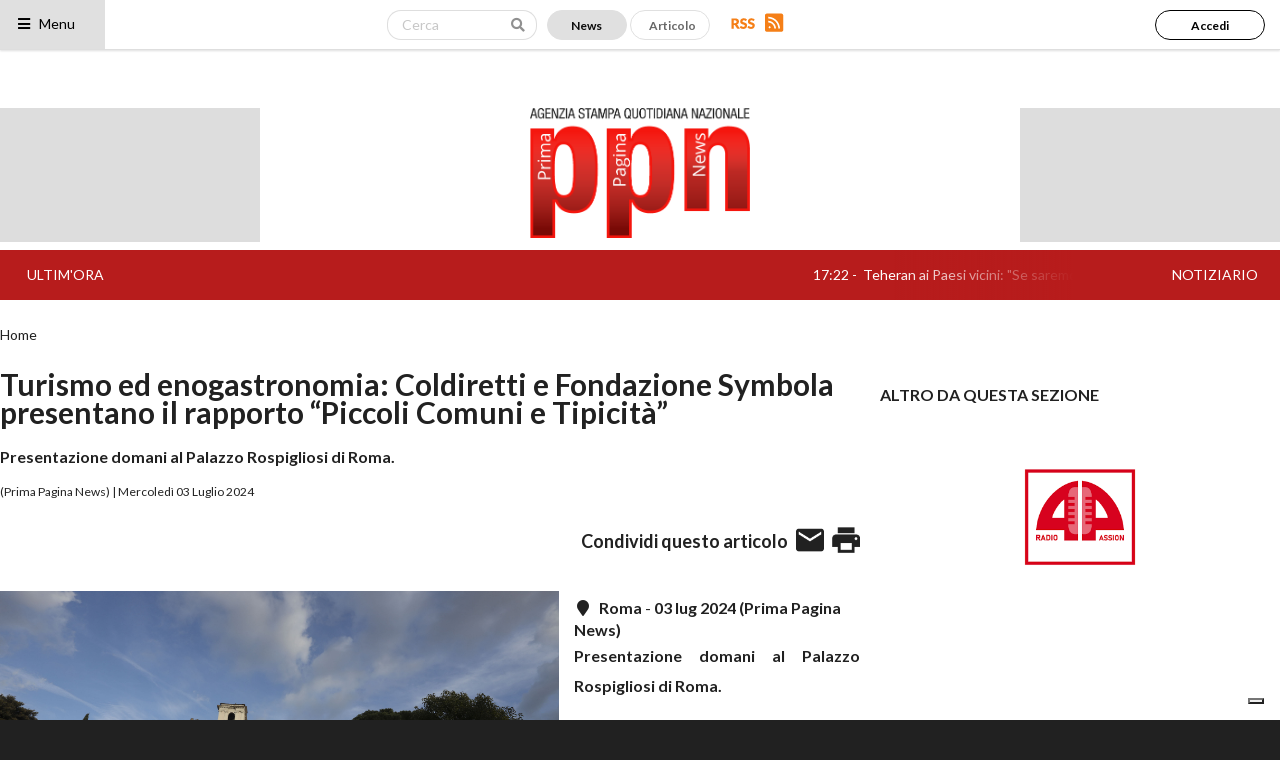

--- FILE ---
content_type: text/html; charset=UTF-8
request_url: https://primapaginanews.it/articoli/turismo-ed-enogastronomia-coldiretti-e-fondazione-symbola-presentano-il-rapporto-piccoli-comuni-e-tipicit-537872
body_size: 33633
content:

<!DOCTYPE html>
<html lang="it">
<head>
    <meta charset="UTF-8">
    <meta http-equiv="X-UA-Compatible" content="IE=edge">
    <meta name="viewport" content="width=device-width, initial-scale=1">
    <!--
    <meta http-equiv="refresh" content="180">
    -->
    <meta name="csrf-param" content="_csrf-frontend">
<meta name="csrf-token" content="xLHs1LlG-MDk66WmVrJqW_eb_UKi-yTz0PXez53VB8yF85u-z3S-9bSq3Owv5DUejdeRDtWCboGPgun-qJlSoA==">
    <title>Turismo ed enogastronomia: Coldiretti e Fondazione Symbola presentano il rapporto “Piccoli Comuni e Tipicità”</title>
    <meta property="og:url" content="https://primapaginanews.it/articoli/turismo-ed-enogastronomia-coldiretti-e-fondazione-symbola-presentano-il-rapporto-piccoli-comuni-e-tipicit-537872">
<meta property="og:type" content="article">
<meta property="og:title" content="Turismo ed enogastronomia: Coldiretti e Fondazione Symbola presentano il rapporto “Piccoli Comuni e Tipicità”">
<meta property="og:description" content="Presentazione domani al Palazzo Rospigliosi di Roma.">
<meta property="og:logo" content="https://www.primapaginanews.it/images/logo.png">
<meta property="og:image" content="https://www.primapaginanews.it/public_files/files_upload/articoli/immagini/7ec243/537872/25bafaa7bb008254df2272a8bf09951c8008e8d4.jpg">
<meta property="fb:app_id" content="1941459306134609">
<link href="/assets/3f956e4a/css/swiper.min.css" rel="stylesheet">
<link href="/assets/51892156/css/appuntamenti-calendario.css" rel="stylesheet">
<link href="/assets/92557e0f/semantic.min.css" rel="stylesheet">
<link href="/libs/jquery-li-scroller/li-scroller.css" rel="stylesheet">
<link href="/libs/calamansi/calamansi.min.css" rel="stylesheet">
<link href="/css/site.css" rel="stylesheet">
<link href="/css/main-layout.css" rel="stylesheet">
<link href="/css/custom.css" rel="stylesheet">
<style>
    .gallery-swiper-container {
        width: 100%;
        height: 45vh;
        margin-left: auto;
        margin-right: auto;
    }
    .gallery-swiper-container .swiper-slide {
        background-size: cover;
        background-position: center;
    }

</style>
<style>
	.condivisioni .fb-icon:hover {
		content:url('/images/fb-on.png');
        cursor:pointer;
	}
	.condivisioni .twitter-icon:hover {
		content:url('/images/twitter-on.png');
	}
	.condivisioni .instagram-icon:hover {
		content:url('/images/instagram-on.png');
	}
	.condivisioni .youtube-icon:hover {
		content:url('/images/youtube-on.png');
	}

	.mobile-gallery-swiper-slide-btn {
		font-size:18px;
		color:white;
	}

	.mobile-gallery-swiper-slide-btn[data-direction=next] {
		float:right;
	}

	.mobile-gallery-swiper-slide-btn:hover {
		color:white !important;
	}

	.testo-articolo {
	    line-height:30px;
        text-align:justify;
	}
    .testo-articolo > p {
        line-height:30px;
        text-align:justify;
    }

    .content.articolo-dettaglio .testo-articolo a {
        text-decoration:underline;
    }
</style>
<style>
#twitter-vertical-ticker {
	height:300px;
	overflow:hidden;
	border-left:1px solid #d4d4d5;
	border-right:1px solid #d4d4d5;
	border-bottom:1px solid #d4d4d5;
	margin-top:-1px;
	margin-left:-1px;
	margin-right:-1px;	
}
</style>
<style>
#instagram-vertical-ticker {
	overflow:hidden;
	border-left:1px solid #d4d4d5;
	border-right:1px solid #d4d4d5;
	border-bottom:1px solid #d4d4d5;
	margin-top:-1px;
	margin-left:-1px;
	margin-right:-1px;
}
</style>
<style>
    .ui.search.cercaArticoli i.search.icon {
        pointer-events:auto;
    }

</style>
<style>
@media only screen and (max-width: 767px) {
    .popup-accedi .ui.input, .popup-accedi .ui.button {
        width:100% !important;
    }

}

@media only screen and (min-width: 767px) {

}
</style>
<style>
    .ui.left.sidebar .dropdown .item .btn-preferito:hover {
        background-color:#F5160E !important;
        color:white !important;
    }

    .ui.left.sidebar .ui.dropdown[data-sigla=regioni] > .menu {
        width:300px;
    }

    .ui.left.sidebar .ui.dropdown > .menu > .item {
        height:55px;
    }

    .ui.left.sidebar .ui.button.red.red-no-border {
        box-shadow: 0 0 0 1px rgba(34,36,38,.15) inset !important;
    }

    .ui.left.sidebar > a.item.disabilitato {
        color:#c7c7c7;
    }
</style>
<style>
	#modalMobileShare {
		top: 0px;
		position: fixed;
		bottom: 0px;
		left: 0px ;
		right: 0px;
		width: 100% !important;
		height: 100% !important;
		margin: 0 !important;
	}

	#modalMobileShare .ui.unstackable.items>.item>.image, .ui.unstackable.items>.item>.image>img
	{
	    width: 30px!important;
        align-self:center;
    }

	#modalMobileShare .header
	{
		margin-bottom:0px !important;
	}

	#modalMobileShare .ui.unstackable.items>.item>.content
	{
	    font-size:24px;
	    padding-top:12px;
	    padding-bottom:12px;
	    padding-left:22px;
	}

	#modalMobileShare > .ui.clearing.segment {
	    box-shadow: none;
	    border-bottom:1px solid black;
	    border-radius:none;
	    padding-top:20px;
	    padding-bottom:20px;
	    margin-bottom:0px;
	}

	#modalMobileShare > .content
    {
		overflow:auto;
		position:absolute;
		top:65px;
		bottom:0px;
        padding-left:24px !important;
        padding-right:24px !important;
    }
</style>
<style>
    .ui.accordion.menu.main-menu-mobile .item .title > .dropdown.image {
        float:right;
        margin:.21425em 0 0 1em;
        width:20px;
    }
    
    .ui.accordion.menu.main-menu-mobile .item .title.active > .dropdown.image {
        content:url('/images/freccia-giu.png');
    }    
</style>
<style>
    @media only screen and (max-width: 767px) {
        .ticker-news {
            height:30px;
        }

        .ticker-news .marquee {
            width:100%;
        }
    }

    @media only screen and (min-width: 767px) {
        .ticker-news {
            height:50px;
        }

        .ticker-news .marquee {
            width:calc( 100% - 130px - 130px );
        }
    }

    .ticker-news .notiziario {
        color:white;
    }

    .ticker-news a.notiziario:hover {
        text-decoration:underline;
        color:white !important;
    }
</style>
<style>
	.footer-container .fb-icon:hover {
		content:url('/images/fb-on.png');
	}
	.footer-container .twitter-icon:hover {
		content:url('/images/twitter-on.png');
	}
	.footer-container .instagram-icon:hover {
		content:url('/images/instagram-on.png');
	}
	.footer-container .youtube-icon:hover {
		content:url('/images/youtube-on.png');
	}
</style>
<style>
.popup-pagina-sito-opener {
    cursor:pointer;
}
</style>
    <!-- Google tag (gtag.js) -->
    <script async src="https://www.googletagmanager.com/gtag/js?id=G-JHE24FZE7F"></script>
    <script>
    window.dataLayer = window.dataLayer || [];
    function gtag(){dataLayer.push(arguments);}
    gtag('js', new Date());

    gtag('config', 'G-JHE24FZE7F');
    </script>

    <!-- CODICE IOL-ADVERTISING -->
    <link rel="preload" as="script" href="//www.iolam.it/js/iam2.0.js?ns=partner/web/globalist/ppn/other/1.0">
    <link rel="preload" as="script" href="//www.iolam.it/js/prebid.js">
    <link rel="preload" as="script" href="//c.amazon-adsystem.com/aax2/apstag.js">
    
    <!-- CODICE IUBENDA -->
    <script type="text/javascript">
    var _iub = _iub || [];
    _iub.csConfiguration = {"consentOnContinuedBrowsing":false,"countryDetection":true,"enableTcf":true,"floatingPreferencesButtonDisplay":"bottom-right","gdprAppliesGlobally":false,"invalidateConsentWithoutLog":true,"perPurposeConsent":true,"siteId":2702620,"tcfPurposes":{"1":true,"2":"consent_only","3":"consent_only","4":"consent_only","5":"consent_only","6":"consent_only","7":"consent_only","8":"consent_only","9":"consent_only","10":"consent_only"},"whitelabel":false,"cookiePolicyId":77561742,"lang":"it", "banner":{ "acceptButtonDisplay":true,"closeButtonRejects":true,"customizeButtonDisplay":true,"explicitWithdrawal":true,"listPurposes":true,"position":"float-top-center","rejectButtonDisplay":true }};
    </script>
    <script type="text/javascript" src="//cdn.iubenda.com/cs/tcf/stub-v2.js"></script>
    <script type="text/javascript" src="//cdn.iubenda.com/cs/tcf/safe-tcf-v2.js"></script>
    <script type="text/javascript" src="//cdn.iubenda.com/cs/iubenda_cs.js" charset="UTF-8" async></script>

    <style>
        .ui.fixed.menu, .ui[class*="top fixed"].menu {
            /*top: 50px;*/
        }

        body {
            position:relative !important;
            padding-top:50px !important;
        }

        body.pushable {
            padding-top:50px !important;
        }
    </style>

</head>
<body>

<!-- POPUP ACCEDI -->
<div class="ui modal bordi-arrotondati popup-accedi" style="padding:24px">
    <i class="close icon"></i>
    <div class="content">
        <div class="description" style="text-align:center">
            <img style="width:265px" src="/images/logo.png" />


            <div style="clear:both;margin-top:32px"></div>

                <div id="popupAccedi-erroreLogin" style="display:none;width:100%;font-size:16px;font-weight:bold;color:red;text-align:center;margin-bottom:12px;">
                    Username o password errati
                </div>

                <div class="ui input" style="width:60%">
                    <input type="text" id="popupAccedi-email" name="LoginForm[email]" placeholder="Inserisci il nome utente o l'indirizzo email" style="padding:20px" />
                </div>
                <div id="popupAccedi-erroreEmail" class="ui input" style="display:none;width:60%;color:red;">
                    L'indirizzo email è obbligatorio
                </div>


                <div style="clear:both;margin-top:20px"></div>
                <div class="ui input" style="width:60%">
                    <input type="password" id="popupAccedi-password" name="LoginForm[password]" placeholder="Inserisci la password" style="padding:20px" />
                </div>
                <div id="popupAccedi-errorePassword" class="ui input" style="display:none;width:60%;color:red">
                    La password è obbligatoria
                </div>

                <div style="clear:both;margin-top:32px"></div>
                <button id="popupAccediBtnLogin" class="ui button" style="width:40%;height:50px;background-color:white;border:1px solid black;color:black">
                    Accedi
                </button>
                <div style="clear:both;margin-top:12px"></div>
                <span style="font-size:16px;margin-right:32px">Hai dimenticato la password? <a href="https://primapaginanews.it/site/request-password-reset">Clicca qui</a></span>

                <hr style="width:60%;margin-top:32px;" />

                 <div class="center aligned" style="margin-top:24px">
                    <span style="font-size:16px;margin-right:32px">Non sei ancora iscritto?</span>
                    <button id="btnAbbonati" class="ui red button" style="width:25%;height:50px;background-color:white;border:1px solid black;color:black" onclick="location='https://primapaginanews.it/utenti/registrazione';">
                      Iscriviti!
                    </button>
                </div>


                                </div>
    </div>

</div>

<!-- TESTATA DEL SITO - FISSA -->



<div class="ui left vertical sidebar inverted menu borderless main-menu-desktop">

    <a class="item" href="/">
        Home
    </a>

    <a class="item" href="https://primapaginanews.it/articoli/notiziario">
        Notiziario
    </a>

                                                	            <a class="item" href="https://primapaginanews.it/articoli/categoria/infrastrutture-75">
	                Infrastrutture            	</a>
                                                                    	            <a class="item" href="https://primapaginanews.it/articoli/categoria/primo-piano-29">
	                Primo Piano            	</a>
                                                                    	            <a class="item" href="https://primapaginanews.it/articoli/categoria/cronaca-11">
	                Cronaca            	</a>
                                                                    	            <a class="item" href="https://primapaginanews.it/articoli/categoria/esteri-7">
	                Esteri            	</a>
                                                                    	            <a class="item" href="https://primapaginanews.it/articoli/categoria/ambiente-4">
	                Ambiente            	</a>
                                                                    	            <a class="item" href="https://primapaginanews.it/articoli/categoria/regioni-citt-31">
	                Regioni & Città            	</a>
                                                                    	            <a class="item" href="https://primapaginanews.it/articoli/categoria/cultura-2">
	                Cultura            	</a>
                                                                    	            <a class="item" href="https://primapaginanews.it/articoli/categoria/tecnologia-32">
	                Tecnologia            	</a>
                                                                    	            <a class="item" href="https://primapaginanews.it/articoli/categoria/sport-76">
	                Sport            	</a>
                                                                    	            <a class="item" href="https://primapaginanews.it/articoli/categoria/editoriale-30">
	                Editoriale            	</a>
                                                                    	            <a class="item" href="https://primapaginanews.it/articoli/categoria/politica-3">
	                Politica            	</a>
                                                                    	            <a class="item" href="https://primapaginanews.it/articoli/categoria/eventi-25">
	                Eventi            	</a>
                                                                    	            <a class="item" href="https://primapaginanews.it/articoli/categoria/economia-12">
	                Economia            	</a>
                        </div>

<!-- MOBILE SHARE -->

<div class="ui modal" id="modalMobileShare">
	<div class="ui clearing segment">
	  <div class="ui right floated header close-modal">
	    <img style="width:14px" src="/images/chiudi.png" />
	  </div>
	  <div class="ui left floated header">
	    Condividi
	  </div>
	</div>

	<div class="content" data-mobile-share-titolo="" data-mobile-share-url="" data-mobile-share-id="" data-mobile-share-email="" data-mobile-share-pdf="">
		<div class="ui divided items unstackable">
			            <div class="item share-email">
                <div class="ui image">
                    <img src="/images/email-share.png">
                </div>
                <div class="middle aligned content">
                    Email
                </div>
            </div>
            <div class="item share-pdf">
                <div class="ui image">
                    <img src="/images/pdf-download.png">
                </div>
                <div class="middle aligned content">
                    PDF
                </div>
            </div>
		</div>
	</div>
</div>

<!-- DESKTOP -->
<div class="mobile hidden ui top fixed borderless menu no-margins" style="width:100%;height:50px;background-color:white;position:relative;">
	<div class="column no-paddings" style="min-width:150px;">
		<div class="main-sidebar-menu" style="width:100%;height:100%;background-color:white;">
			<div style="width:70%;height:100%;background-color:#e0e0e0">
				<div style="position:absolute;top:14px;left:16px;">
					<a href="#;" style="color:black" class="main-menu-sidebar-button"><i class="sidebar icon"></i> Menu</a>
				</div>
			</div>
		</div>
	</div>
    <!--
	<div class="column header-direttore-responsabile" style="flex-grow:1;align-self:center">
		<i class="it flag" style=""></i> Direttore responsabile: Maurizio Pizzuto
	</div>
    -->
	<div class="form-search-box column no-paddings header-ricerca-news-articolo" style="display:flex;margin-left:auto;margin-right:16px">

		<div class="ui search cercaArticoli" style="align-self:center;position:relative;float:left;height:30px;margin-right:10px;">
	        <form method="get" action="/articoli/ricerca">
	        <input type="hidden" name="tipologia" value="news" />
			<div class="ui icon input" style="width:150px;height:30px;align-self:center">
				<input class="prompt" type="text" name="q" placeholder="Cerca" value="" style="width:150px;padding-top:7px;padding-bottom:7px;">
				<i class="search icon"></i>
			</div>
			</form>
		</div>

		<button class="ui button filtroTipoArticolo active" data-tipologia="news">
			News
		</button>
		<button class="ui button filtroTipoArticolo " data-tipologia="articolo">
			Articolo
		</button>

		<div class="header-rss" style="align-self:center;margin-left:16px;">
		    <a href="https://primapaginanews.it/rss/index">
			     <img src="/images/rss.png" />
			</a>
		</div>
	</div>
    <div class="column no-paddings header-ricerca-news-articolo-lente" style="display:none;margin-left:auto;align-self:center;width:50px;flex-grow:1;text-align:right;margin-right:8px">
        <i class="search icon"></i>
    </div>
        	<div class="column no-paddings header-abbonamento-login" style="margin-left:auto;min-width:230px;height:30px;align-self:center;text-align:right;margin-right:12px">
                        		<button id="btnAccedi" class="ui button" style="background-color:#FFFFFF;border:1px solid #000000;color:#000000;border-radius: 20px;width:110px;height:30px;font-size:12px">
        			Accedi
        		</button>
    	</div>
    </div>

<div id="adwallpaper" style="background: #FFF; text-align: center;"></div>

<!-- TESTATA - MOBILE -->
<div class="mobile only ui top fixed borderless menu no-margins" style="top:50px;width:100%;height:50px;background-color:white;box-shadow:none;border-bottom:1px solid black;">
    <div class="column no-paddings" style="min-width:100px;">
        <div class="main-sidebar-menu" style="width:100%;height:100%;background-color:white;">
            <div style="width:100%;height:100%;background-color:white">
                <div style="position:absolute;top:14px;left:16px;">
                    <a href="#;" style="color:black" class="main-menu-sidebar-button-mobile"><i class="sidebar icon"></i> Menu</a>
                </div>
            </div>
        </div>
    </div>
    <div class="column" style="margin-left:auto;flex-grow:1;text-align:right;align-self:center;margin-right:8px;">
        Aggiornato alle 17:21        <i style="margin-left:8px;" class="mobile-device search icon"></i>
    </div>
</div>

<!-- MENU MOBILE FULL SCREEN -->
<div class="main-menu-sidebar-container-mobile" style="display:none;z-index:999;position:fixed;top:50px;left:0px;right:0px;bottom:0px;background-color:#1B1C1D;overflow-y:auto;overflow-x:hidden">
        <div class="ui fluid borderless vertical inverted accordion menu main-menu-mobile" style="background-color:transparent">
        
        <a class="item" href="/">
            Home
        </a>        
        
	    <a class="item" href="https://primapaginanews.it/articoli/notiziario">
	        Notiziario
	    </a>        
        
        
                                    <a class="item" href="https://primapaginanews.it/articoli/categoria/infrastrutture-75">
                    Infrastrutture                </a>
                                                <a class="item" href="https://primapaginanews.it/articoli/categoria/primo-piano-29">
                    Primo Piano                </a>
                                                <a class="item" href="https://primapaginanews.it/articoli/categoria/cronaca-11">
                    Cronaca                </a>
                                                <a class="item" href="https://primapaginanews.it/articoli/categoria/esteri-7">
                    Esteri                </a>
                                                <a class="item" href="https://primapaginanews.it/articoli/categoria/ambiente-4">
                    Ambiente                </a>
                                                <a class="item" href="https://primapaginanews.it/articoli/categoria/regioni-citt-31">
                    Regioni & Città                </a>
                                                <a class="item" href="https://primapaginanews.it/articoli/categoria/cultura-2">
                    Cultura                </a>
                                                <a class="item" href="https://primapaginanews.it/articoli/categoria/tecnologia-32">
                    Tecnologia                </a>
                                                <a class="item" href="https://primapaginanews.it/articoli/categoria/sport-76">
                    Sport                </a>
                                                <a class="item" href="https://primapaginanews.it/articoli/categoria/editoriale-30">
                    Editoriale                </a>
                                                <a class="item" href="https://primapaginanews.it/articoli/categoria/politica-3">
                    Politica                </a>
                                                <a class="item" href="https://primapaginanews.it/articoli/categoria/eventi-25">
                    Eventi                </a>
                                                <a class="item" href="https://primapaginanews.it/articoli/categoria/economia-12">
                    Economia                </a>
                        </div> 
    
     
        <div class="ui two column grid" style="margin-top:20px;padding-left:16px;padding-right:16px;">
            <div class="column right aligned">
                <button class="ui fluid white button"  onclick="location='https://primapaginanews.it/utenti/abbonamento'" style="background-color:#FFFFFF;border-radius: 20px;font-size:14px;height:45px">
                    Abbonati
                </button>
            </div>
            <div class="column left aligned">
                <button class="ui fluid black button main-menu-mobile-btn-accedi" style="border:1px solid #FFFFFF;border-radius: 20px;font-size:14px;height:45px">
                    Accedi
                </button>
            </div>
        </div>
        
    <div style="width:100%;height:40px"></div>
</div>

<div class="pusher">
	<!-- CONTENUTO CENTRALE -->
	<div class="ui grid container main-container no-margins">
	    <!-- MOBILE SEARCH BOX -->
	    <div class="form-search-box mobile-device search box" style="position:fixed;top:100px;left:0px;width:100%;background-color:white;color:black;z-index:1999;display:none">

            <div class="ui grid" style="padding-top:20px;padding-bottom:20px">
                <div class="row">
                    <div class="column">
                        <div class="ui search cercaArticoli" style="height:45px;width:100%">
                            <form method="get" action="/articoli/ricerca">
                            <input type="hidden" name="tipologia" value="news" />
                            <div class="ui icon input" style="height:45px;width:100%">
                                <input class="prompt" type="text" name="q" placeholder="Cerca" value="" style="padding-top:7px;padding-bottom:7px;">
                                <i class="search icon"></i>
                            </div>
                            </form>
                        </div>
                    </div>
                </div>


                <div class="two column row">
                    <div class="column">
                        <button style="width:100%;height:50px;border-radius: 25px" class="ui button filtroTipoArticolo active" data-tipologia="news">
                            News
                        </button>
                    </div>
                    <div class="column">
                        <button style="width:100%;height:50px;border-radius: 25px" class="ui button filtroTipoArticolo " data-tipologia="articolo">
                            Articolo
                        </button>
                    </div>
                </div>

            </div>

	    </div>

        <div class="contenitore-centrale" style="padding-top:50px;width:100%;overflow:visible">

            
                                
    			<!-- TESTATA -->
    			<!-- DESKTOP -->
    			<div class="ui grid mobile hidden" style="margin-top:8px;margin-bottom:8px;">
    			                            <div class="column" style="width:260px;background-color:#DDDDDD;padding:0px;">
                        </div>
        		    
    				<div class="column middle aligned center aligned" style="width:calc( 100% - 520px );padding:0px;">
    				    <a href="/">
    				        <img src="/images/logo.png" style="height:130px">
    				    </a>
                            				</div>

                                            <div class="column" style="width:260px;background-color:#DDDDDD;padding:0px;">
                        </div>
                    
    			</div>

    			<!-- TICKER -->
    			
<div class="ui grid ticker-news" style="margin-top:0px;background-color:#B71C1C;color:white;line-height:30px;margin-bottom:0px;">
	<div class="column middle aligned no-paddings" style="display:flex;flex-direction:row;height:50px;align-items:center;justify-content:center">
		<div class="ui mobile hidden" style="width:130px;text-align:center;">
			ULTIM'ORA
		</div>
		<div class="marquee">
			<span>

                <ul id="ticker01">

                                            <li style="color:rgba(0,0,0,0.0)">
                            17:22&nbsp;-&nbsp;
                            <a style="color:rgba(0,0,0,0.0)" href="https://primapaginanews.it/articoli/teheran-ai-paesi-vicini-se-saremo-attaccati-prenderemo-di-mira-le-basi-usa-553205">Teheran ai Paesi vicini: &quot;Se saremo attaccati, prenderemo di mira le basi Usa&quot;</a>&nbsp;&nbsp;&nbsp;&nbsp;</li>

                        </li>
                                             <li style="color:rgba(0,0,0,0.0)">
                            17:05&nbsp;-&nbsp;
                            <a style="color:rgba(0,0,0,0.0)" href="https://primapaginanews.it/articoli/breaking-news-infrastrutture-a9-lainate-como-chiasso-aspi-regolarmente-aperta-uscita-dello-svincolo-di-lago-di-como-553204">Breaking news Infrastrutture - A9 Lainate-Como-Chiasso, Aspi: regolarmente aperta uscita dello svincolo di Lago di Como</a>&nbsp;&nbsp;&nbsp;&nbsp;</li>

                        </li>
                                             <li style="color:rgba(0,0,0,0.0)">
                            16:47&nbsp;-&nbsp;
                            <a style="color:rgba(0,0,0,0.0)" href="https://primapaginanews.it/articoli/morta-l-ex-ministra-dell-istruzione-valeria-fedeli.-meloni-notizia-che-colpisce-e-addolora-553203">Morta l&#039;ex ministra dell&#039;Istruzione Valeria Fedeli. Meloni: &quot;Notizia che colpisce e addolora&quot;</a>&nbsp;&nbsp;&nbsp;&nbsp;</li>

                        </li>
                                             <li style="color:rgba(0,0,0,0.0)">
                            16:31&nbsp;-&nbsp;
                            <a style="color:rgba(0,0,0,0.0)" href="https://primapaginanews.it/articoli/costa-fi-in-33-anni-almeno-100-mila-persone-arrestate-ingiustamente-553202">Costa (FI): &quot;In 33 anni almeno 100 mila persone arrestate ingiustamente&quot;</a>&nbsp;&nbsp;&nbsp;&nbsp;</li>

                        </li>
                                             <li style="color:rgba(0,0,0,0.0)">
                            15:58&nbsp;-&nbsp;
                            <a style="color:rgba(0,0,0,0.0)" href="https://primapaginanews.it/articoli/groenlandia-von-der-leyen-appartiene-al-suo-popolo-.-trump-ci-serve-per-ragioni-di-sicurezza-nazionale-553201">Groenlandia, von der Leyen: &quot;Appartiene al suo popolo&quot;. Trump: &quot;Ci serve per ragioni di sicurezza nazionale&quot;</a>&nbsp;&nbsp;&nbsp;&nbsp;</li>

                        </li>
                                             <li style="color:rgba(0,0,0,0.0)">
                            15:41&nbsp;-&nbsp;
                            <a style="color:rgba(0,0,0,0.0)" href="https://primapaginanews.it/articoli/breaking-news-infrastrutture-energetiche-eurostat-nel-2024-circa-il-50-dell-elettricit-ue-proveniente-dalle-rinnovabili-553200">Breaking news Infrastrutture Energetiche - Eurostat: nel 2024, circa il 50% dell&#039;elettricità Ue proveniente dalle rinnovabili</a>&nbsp;&nbsp;&nbsp;&nbsp;</li>

                        </li>
                                             <li style="color:rgba(0,0,0,0.0)">
                            15:24&nbsp;-&nbsp;
                            <a style="color:rgba(0,0,0,0.0)" href="https://primapaginanews.it/articoli/breaking-news-infrastrutture-energetiche-gas-i-future-ttf-invertono-la-rotta-ad-amsterdam-prezzo-sopra-i-32-euro-553199">Breaking news Infrastrutture Energetiche - Gas: i future Ttf invertono la rotta, ad Amsterdam prezzo sopra i 32 euro</a>&nbsp;&nbsp;&nbsp;&nbsp;</li>

                        </li>
                                             <li style="color:rgba(0,0,0,0.0)">
                            15:07&nbsp;-&nbsp;
                            <a style="color:rgba(0,0,0,0.0)" href="https://primapaginanews.it/articoli/crans-montana-bertolaso-uno-dei-feriti-trasferito-a-milano-per-grave-insufficienza-respiratoria-.-leone-xiv-vedr-i-familiari-delle-vittime-553198">Crans-Montana, Bertolaso: &quot;Uno dei feriti trasferito a Milano per grave insufficienza respiratoria&quot;. Leone XIV vedrà i familiari delle vittime</a>&nbsp;&nbsp;&nbsp;&nbsp;</li>

                        </li>
                                             <li style="color:rgba(0,0,0,0.0)">
                            14:58&nbsp;-&nbsp;
                            <a style="color:rgba(0,0,0,0.0)" href="https://primapaginanews.it/articoli/breaking-news-infrastrutture-treni-lombardia-patto-per-il-nord-il-trasporto-al-collasso-ora-sciopero-del-biglietto-553197">Breaking news Infrastrutture - Treni, Lombardia, Patto per il Nord: &quot;Il trasporto è al collasso, ora sciopero del biglietto&quot;</a>&nbsp;&nbsp;&nbsp;&nbsp;</li>

                        </li>
                                             <li style="color:rgba(0,0,0,0.0)">
                            11:23&nbsp;-&nbsp;
                            <a style="color:rgba(0,0,0,0.0)" href="https://primapaginanews.it/articoli/corea-seul-cerca-di-allentare-la-tensione-con-pyongyang-553196">Corea: Seul cerca di allentare la tensione con Pyongyang</a>&nbsp;&nbsp;&nbsp;&nbsp;</li>

                        </li>
                                     </ul>

                			</span>
		</div>
		<div class="ui mobile hidden" style="width:130px;text-align:center;">
			<a class="notiziario" href="https://primapaginanews.it/articoli/notiziario">NOTIZIARIO</a>
		</div>
		<div class="ui mobile hidden" style="position:absolute;top:0px;right:130px;width:20%;height:100%;background: linear-gradient(to right, rgba(183,28,28,0.0) 0%, rgba(183,28,28,1.0) 70%);"></div>
	</div>
</div>

                <!-- LOGO -->
                <!-- DESKTOP -->
                <div class="ui grid no-margins centered mobile only" style="margin-top:24px !important;">
				    <a href="/">
						<img style="width:265px;height:161px" src="/images/logo.png">
					</a>
                </div>
            

			<!-- ********************** -->
<!-- MODAL SBLOCCA ARTICOLO -->
<!-- ********************** -->
<div class="ui modal bordi-arrotondati modalSbloccaArticolo">
  <div class="ui icon header">
    Sblocca articolo
  </div>
  <div class="content">
    <p>Sei sicuro di voler sbloccare questo articolo?</p>
  </div>
  <div class="actions">
    <div class="ui red cancel inverted button">
      <i class="remove icon"></i>
      No
    </div>
    <div class="ui green ok inverted button">
      <i class="checkmark icon"></i>
      Yes
    </div>
  </div>
</div>


<div class="ui basic modal gallery-foto" style="width:100%;">
	<!-- -------------------------------- -->
	<!-- FINESTRA MODALE VERSIONE DESKTOP -->
	<!-- -------------------------------- -->
  <div class="mobile hidden content">
    <div class="center">
        <div class="ui grid">
            <div class="two wide column" style="display:flex;justify-content:center">
                <div class="gallery-swiper-slide-btn" data-direction="prev" style="width:50%;align-self:center">
                    <img style="width:100%;" src="/images/arrow_bianco_sx.png" />
                </div>
            </div>
            <div class="twelve wide column">
                <div class="ui grid">
                    <div class="ten wide column">

                        <!-- Swiper -->
                        <div class="gallery-swiper-container swiper-container">
                            <div class="swiper-wrapper">
                                
                                                            </div>
                        </div>
                    </div>
                    <div class="six wide column left aligned">
                        <div style="font-size:30px;font-style:italic">Turismo ed enogastronomia: Coldiretti e Fondazione Symbola presentano il rapporto “Piccoli Comuni e Tipicità”</div>
                        <div style="margin-top:20px;font-size:16px;line-height:26px;font-weight:100"><p><strong>Presentazione domani al Palazzo Rospigliosi di Roma.</strong></p></div>

                        
                        <div class="condivisioni" style="margin-top:24px;display:flex;align-items:center;float:left">
            				Condividi questo articolo
                            <a class="dettaglio-articolo-condivisione-facebook" data-url="https://primapaginanews.it/articoli/turismo-ed-enogastronomia-coldiretti-e-fondazione-symbola-presentano-il-rapporto-piccoli-comuni-e-tipicit-537872">                				<img class="fb-icon" style="width:25px;margin-left:12px"  src="/images/fb-off-colore.png" />
                            </a>
        					<a href="https://twitter.com/intent/tweet?text=Turismo ed enogastronomia: Coldiretti e Fondazione Symbola presentano il rapporto “Piccoli Comuni e Tipicità”&url=https://primapaginanews.it/articoli/turismo-ed-enogastronomia-coldiretti-e-fondazione-symbola-presentano-il-rapporto-piccoli-comuni-e-tipicit-537872">
            					<img class="twitter-icon" style="width:25px;margin-left:6px" src="/images/twitter-off-colore.png" />
            				</a>
                                                        <a style="margin-left:8px" data-flip-widget="shareflip" href="https://flipboard.com"><img src="https://cdn.flipboard.com/badges/flipboard_srsw.png" /></a><script src="https://cdn.flipboard.com/web/buttons/js/flbuttons.min.js" type="text/javascript"></script>


                            <a href="https://www.linkedin.com/shareArticle?mini=true&url=https://primapaginanews.it/articoli/turismo-ed-enogastronomia-coldiretti-e-fondazione-symbola-presentano-il-rapporto-piccoli-comuni-e-tipicit-537872&title=Turismo ed enogastronomia: Coldiretti e Fondazione Symbola presentano il rapporto “Piccoli Comuni e Tipicità”" target="share-linkedin">
                                <img style="width:28px;height:28px;margin-left:8px" src="/images/linkedin-share.png" />
                            </a>

                            <a href="https://plus.google.com/share?url=https://primapaginanews.it/articoli/turismo-ed-enogastronomia-coldiretti-e-fondazione-symbola-presentano-il-rapporto-piccoli-comuni-e-tipicit-537872" target="share-googleplus">
                                <img style="width:28px;height:28px;margin-left:8px" src="/images/googleplus-share.png" />
                            </a>

                            
                                        			</div>

                    </div>
                </div>
            </div>
            <div class="two wide column" style="display:flex;justify-content:center">
                <div class="gallery-swiper-slide-btn" data-direction="next" style="width:50%;align-self:center">
                    <img style="width:100%;" src="/images/arrow_bianco_dx.png" />
                </div>
            </div>
        </div>
    </div>
  </div>
	<!-- ------------------------------- -->
	<!-- FINESTRA MODALE VERSIONE MOBILE -->
	<!-- ------------------------------- -->
  <div class="mobile only content">
    <div class="center">
        <div class="ui grid">

            <div class="column">

                <div style="clear:both">
                	<a href="#;" class="mobile-gallery-swiper-slide-btn" data-direction="prev"><i class="angle left icon"></i>Precedente</a>
                	<a href="#;" class="mobile-gallery-swiper-slide-btn" data-direction="next">Prossimo<i class="angle right icon"></i></a>
                </div>

                <!-- Swiper -->
                <div class="mobile-gallery-swiper-container swiper-container" style="margin-top:16px;">
                    <div class="swiper-wrapper">
                        
                                            </div>
                </div>
            </div>

        </div>
    </div>
  </div>
</div>

<div class="ui modal bordi-arrotondati popup-abbonamento" style="padding:24px">
	<i class="close icon"></i>
	<div class="content">
		<div class="mobile hidden description" style="text-align:center">
			<img style="width:265px" src="/images/logo.png" />
			
			<div class="ui grid" style="margin-top:32px;justify-content: center;align-items: center;">
				<div class="seven wide column" style="text-align:left">
					<span style="font-weight:bold;font-size:26px">Acquista questo articolo</span>
					<div class="titolo">Turismo ed enogastronomia: Coldiretti e Fondazione Symbola presentano il rapporto “Piccoli Comuni e Tipicità”</div>
				</div>
				<div class="two wide column">
					<img style="width:100%" src="/images/right-arrow-angle.png" />
				</div>
				<div class="seven wide column">
					<span style="font-style:italic;font-size:26px">a soli € 3,00</span>
					<button class="ui button popup-abbonamento-abbonati-btn-acquista-articolo" style="width:70%;height:50px;background-color:white;border:1px solid black">
			  			Acquista
					</button>
				</div>
			</div>	
			<div style="font-size:20px;margin-top:40px;margin-right:32px;text-align:center">Non perdere mai una notizia!</div>
			<button class="ui red button" style="margin-top:12px;width:30%;height:50px;" onclick="location='https://primapaginanews.it/utenti/abbonamento';">
			  Abbonati!
			</button>							

		</div>
		
		<!-- MOBILE -->
        <div class="mobile only description" style="text-align:center">
            
            <div class="ui one column grid" style="margin-top:0px;justify-content: center;align-items: center;">
                <div class="column" style="padding:0px">
                    <img src="/images/logo.png" />
                </div>
                <div class="column" style="text-align:center;padding:0px;margin-top:18px">
                    <span style="font-weight:bold;font-size:26px;">Acquista questo articolo</span>
                </div>
                <div class="column" style="text-align:center;padding:0px;margin-top:18px">
                    <div style="font-weight:bold;font-size:24px;font-style:italic">Turismo ed enogastronomia: Coldiretti e Fondazione Symbola presentano il rapporto “Piccoli Comuni e Tipicità”</div>
                </div>
                <div class=" column" style="padding:0px;margin-top:24px">
                    <span style="font-style:italic;font-size:26px">a soli € 3,00</span>
                </div>
                <div class=" column" style="padding:0px;margin-top:8px">
                    <button class="ui button popup-abbonamento-abbonati-btn-acquista-articolo" style="width:100%;height:50px;background-color:white;border:1px solid black">
                        Acquista
                    </button>
                </div>
                <div class="column" style="font-size:24px;margin-top:18px;margin-right:32px;text-align:center;padding:0px">
                    Non perdere mai una notizia!
                </div>
                <div class="column" style="padding:0px">
                    <button class="ui button" style="margin-top:12px;width:100%;height:50px;background-color:#F5160E;color:white" onclick="location='https://primapaginanews.it/utenti/abbonamento';">
                      Abbonati!
                    </button>                           
                    
                </div>
            </div>  
                         

        </div>		
	</div>

</div>
<div class="ui grid mobile hidden" style="margin-top:28px;margin-bottom:14px;">
    <div class="ui breadcrumb" style="padding-left:0px;">
      <a class="section" href="/">Home</a>
          </div>
</div>

<!-- ALTRE NOTIZIE -->
<div class="ui stackable grid" style="margin-top:0px">
	<div class="eleven wide column" style="margin-left:0px;padding-left:0px;">
		<div class="content articolo-dettaglio" style="padding-left:0px;padding-right:0px;padding-bottom:0px;">
			<div class="titolo"> Turismo ed enogastronomia: Coldiretti e Fondazione Symbola presentano il rapporto “Piccoli Comuni e Tipicità” </div>
			<div class="testo">
				<p><strong>Presentazione domani al Palazzo Rospigliosi di Roma.</strong></p>            </div>
            <div class="mobile only">
                <div id="admputop2" style="margin-bottom:15px;text-align: center;margin-top:15px;"></div>
            </div>
			<div class="mobile hidden" style="margin-top:14px;overflow:hidden">
    			<div class="autore">
    				(Prima Pagina News) | Mercoledì 03 Luglio 2024    			</div>
    			<div class="condivisioni" style="margin-top:24px;display:flex;align-items:center;float:right">
    				Condividi questo articolo
                                                                              <a href="mailto:?subject=Prima Pagina News - Agenzia Stampa Quotidiana Nazionale&body=Gentile utente,%0A
ecco una nuova news per te!%0A
Clicca sul link sottostante per leggerne il contenuto:%0A
%0A
https://primapaginanews.it/articoli/turismo-ed-enogastronomia-coldiretti-e-fondazione-symbola-presentano-il-rapporto-piccoli-comuni-e-tipicit-537872
%0A%0A
Cordiali saluti.%0A
La redazione di PPN%0A">
                        <img style="width:28px;height:28px;margin-left:8px" src="/images/email-share.png" />
                    </a>

                                        <a href="/articoli/pdf?id=537872" target="pdf">
                        <img style="width:28px;height:28px;margin-left:8px" src="/images/pdf-download.png" />
                    </a>
                    
                        			</div>
			</div>





			<div class="mobile only ui grid" style="margin-top:0px;">
                <div class="two column row" style="padding-left:14px;padding-right:14px;margin-top:8px">
                    <div class="column autore" style="padding:0px;font-size:14px;line-height:18px">
                                                (Prima Pagina News)                        <br />
                        Mercoledì 03 Luglio 2024
                    </div>

                                        
                    <div class="column autore right aligned" style="padding:0px;font-size:14px;">
                        <a href="#commenti"><img style="width:25px;margin-right:16px" src="/images/commenti-off-nero.png"></a>
		                <a href="#;" onclick="modalMobileShareVisualizza(this);return false;" data-mobile-share-titolo="Turismo ed enogastronomia: Coldiretti e Fondazione Symbola presentano il rapporto “Piccoli Comuni e Tipicità”" data-mobile-share-url="https://primapaginanews.it/articoli/turismo-ed-enogastronomia-coldiretti-e-fondazione-symbola-presentano-il-rapporto-piccoli-comuni-e-tipicit-537872" data-mobile-share-id="537872" data-mobile-share-email="mailto:?subject=Prima Pagina News - Agenzia Stampa Quotidiana Nazionale&amp;body=Gentile utente,%0A
ecco una nuova news per te!%0A
Clicca sul link sottostante per leggerne il contenuto:%0A
%0A
https://primapaginanews.it/articoli/turismo-ed-enogastronomia-coldiretti-e-fondazione-symbola-presentano-il-rapporto-piccoli-comuni-e-tipicit-537872
%0A%0A
Cordiali saluti.%0A
La redazione di PPN%0A" data-mobile-share-pdf="/articoli/pdf?id=537872"><img style="width:23px" src="/images/condividi-off-nero.png"></a>
                    </div>
                </div>
			</div>

			<div class="ui divider" style="border-top:5px solid #FFFFFF"></div>
			<div class="mobile only" style="width:100%;height:20px"></div>

			<div class="description mobile hidden" style="float:left;width:65%;margin-right:15px;margin-bottom:20px;">
			    				<div id="btnFoto" style="position:relative;display:block;overflow:hidden;width:100%;height:auto;padding-bottom:45%;">
                    <img src="https://www.primapaginanews.it/public_files/files_upload/articoli/immagini/7ec243/537872/25bafaa7bb008254df2272a8bf09951c8008e8d4.jpg" style="position:absolute;left:0;top:0;right:0;bottom:0;width:100%;height:100%;object-fit:cover" />
                </div>
			</div>
            <div class="description mobile only">
                                <div id="btnFoto" style="position:relative;display:block;overflow:hidden;width:100%;height:auto;padding-bottom:45%;">
                    <img src="https://www.primapaginanews.it/public_files/files_upload/articoli/immagini/7ec243/537872/25bafaa7bb008254df2272a8bf09951c8008e8d4.jpg" style="position:absolute;left:0;top:0;right:0;bottom:0;width:100%;height:100%;object-fit:cover" />
                </div>
            </div>

            <div class="descrizione">
                                <b><i class="marker icon"></i> Roma</b>
                -
                                <b>
                03 lug 2024                (Prima Pagina News)
                </b>
                <div class="testo-articolo">
                <p><strong>Presentazione domani al Palazzo Rospigliosi di Roma.</strong></p>                </div>
            </div>

			<div class="descrizione" style="clear:both">

                <div class="mobile hidden"></div>
                    <div id="outstream" style="width:100%"></div>
                    <div style="width:100%;height:1px;display:inline"></div>

                


                    
                    
                                            <div class="clear testo-articolo">
                            <p>Il ruolo dei piccoli comuni nei successi dell&rsquo;agroalimentare Made in Italy e il loro &ldquo;peso&rdquo; dal punto di vista turistico nell&rsquo;estate 2024 sar&agrave; al centro della presentazione del nuovo rapporto di Coldiretti-Fondazione Symbola &ldquo;Piccoli Comuni e Tipicit&agrave;&rdquo;, che sar&agrave; presentato domani al Palazzo Rospigliosi di Roma, alle ore 11.</p>
<p>Vi prenderanno parte Ettore Prandini, presidente nazionale Coldiretti, Ermete Realacci, presidente della Fondazione Symbola, Carlo Cambi, giornalista e scrittore, Marco Bussone, presidente nazionale Uncem e Mariafrancesca Serra, responsabile Donne Coldiretti. La conclusione dei lavori sar&agrave; affidata a Luca De Carlo, presidente della IX Commissione Senato - Industria, commercio, turismo, agricoltura e produzione agroalimentare del Senato della Repubblica. Conduce i lavori Manuela Rafaiani, giornalista.</p>                            <div id="ad_dyn1" style="text-align: center;margin-top:15px;margin-bottom:15px;"></div>
                        </div>



                        

                    
                    <div id="nativeadvarticolo" class="grid"></div>
                    <script src="//cdn.elasticad.net/native/serve/js/quantx/nativeEmbed.gz.js" type="text/javascript" id="quantx-embed-tag"></script>

                    <br />

                    RIPRODUZIONE RISERVATA © Copyright Prima Pagina News
					<br />
					<br />
                                        	<div class="ui grey label">“Piccoli Comuni e Tipicità”</div>
                                        	<div class="ui grey label">Coldiretti</div>
                                        	<div class="ui grey label">Fondazione Symbola</div>
                                        	<div class="ui grey label">PPN</div>
                                        	<div class="ui grey label">Prima Pagina News</div>
                    
                    <!-- BANNER -->
                    
                    
                                        
               

			</div>

            <!-- APPUNTAMENTI -->
            <div class="mobile only" style="margin-top:24px;margin-bottom:24px;">
                <div id="admpumiddle2" style="margin-bottom:15px;text-align: center;margin-top:15px;"></div>
                


            </div>
            <!-- SEGUICI SU -->
            <div class="mobile only" style="margin-top:24px;margin-bottom:24px;">
                                <div id="admpubottom2" style="text-align: center;"></div>
            </div>
            <div class="mobile only" style="width:100%;height:50px"></div>

		</div>

	</div>
	<div class="five wide column mobile hidden" style="padding-left:0px;padding-right:0px;">

        <div id="admputop" style="margin-bottom:15px;text-align: center;"></div>

		<div class="widget-titolo">ALTRO DA QUESTA SEZIONE</div>

		<div class="ui list altro-questa-sezione">
		    		</div>

		<!-- APPUNTAMENTI -->
		



        <div id="admpumiddle" style="text-align: center; margin-bottom: 15px;margin-top: 15px;"></div>

        <!-- BANNER -->
            <div class="ui basic center aligned segment">
                    <a href="https://www.radio4passion.it/" target="_blank">
                <img style="width:336px;height:136px;object-fit:scale-down" src="https://www.primapaginanews.it/public_files/files_upload/banner_adv/immagini/23/d53d8c73ce694ada31834068c2db873dfd272346.png" alt="www.radio4passion.it" title="">
            </a>
            </div>

		<!-- SEGUICI SU -->
		
		<!-- TWITTER -->
		

		<!-- INSTAGRAM -->
		

		<!-- YOUTUBE -->
		
        <div id="admpubottom" style="text-align: center; margin-bottom: 15px;margin-top: 15px;"></div>

	</div>
</div>
		</div>
	</div>

	<!-- FOOTER -->
	
<div class="ui grid no-margins main-container footer-container" style="background-color:#212121;color:white;margin-top:100px !important">
	<div class="ui grid container contenitore-centrale" style="margin-top:100px">
		<div class="mobile hidden  ui equal width grid row" style="padding-top:0px;padding-bottom:0px">
			<div class="column" style="color:white;height:38px;padding-top:0px;padding-bottom:0px">
				<h3 class="ui left floated header" style="margin-bottom:0px;color:white;font-size:18px;line-height:38px;"> SEGUICI SU </h3>
                <h3 class="ui left floated header" style="margin-bottom:0px;font-size:14px;color:white;margin-left:15px;line-height:38px;margin-top:6px">
                    <a href="https://www.facebook.com/PrimaPaginaNews/"><img class="fb-icon" style="width:25px;" src="/images/fb-off-bianco.png" /></a>
                    <a href="https://twitter.com/primapaginanews"><img class="twitter-icon" style="width:25px;margin-left:12px;" src="/images/twitter-off-bianco.png" /></a>
                    <a href="https://www.instagram.com/prima.pagina.news/"><img class="instagram-icon" style="width:25px;margin-left:12px;" src="/images/instagram-off-bianco.png" /></a>
                    <a href="https://www.youtube.com/user/verbaliac"><img class="youtube-icon" style="width:25px;margin-left:12px;" src="/images/youtube-off-bianco.png" /></a>
                </h3>
			</div>

			<div class="column" style="font-size:14px;line-height:38px;padding-top:0px;padding-bottom:0px;">
				primapaginanews.it © 1996-2026 Prima Pagina News
			</div>
			<div class="column right aligned" style="padding-top:0px;padding-bottom:0px">
				<button class="ui white button" style="background-color:#FFFFFF;border-radius: 20px;width:120px;font-size:14px;" onclick="location='https://primapaginanews.it/utenti/abbonamento';">
					Abbonati
				</button>
				<button class="ui black button footer-btn-accedi" style="border:1px solid #FFFFFF;border-radius: 20px;width:120px;font-size:14px">
					Accedi
				</button>
			</div>
		</div>
		<div class="mobile hidden  ui grid container">
			<div class="ui divider" style="border-top:1px solid #DDDDDD;width:100%;margin-top:40px;margin-bottom:40px"></div>
		</div>
		<div class="ui stackable grid container">
			<div class="mobile hidden   two wide column" style="padding-top:0px">
				<span style="font-size:17px;font-weight:bold">Sezioni</span>
				<div style="margin-top:20px">
					<a style="color:white" href="/">Home</a>
					<br />
					<a style="color:white" href="https://primapaginanews.it/utenti/abbonamento">Abbonamenti</a>
					<br />

                        				<a style="color:white" class="popup-pagina-sito-opener" data-url="privacy-popup">Privacy Policy</a>
                    <div class="ui modal popup-pagina-sito" style="padding:24px" data-url="privacy-popup">
    <i class="close icon"></i>
    <div class="content">
        <div class="description" style="text-align:center">
            <img style="width:265px" src="/images/logo.png" />

            <h2>Privacy Policy</h2>

            <div style="text-align:justify"><p dir="ltr" style="line-height: 1.38; margin-top: 0pt; margin-bottom: 5pt;"><span style="font-size: 11pt; font-family: Times; color: #000000; background-color: #000000; font-weight: bold; font-style: normal; font-variant: normal; text-decoration: none; vertical-align: baseline; white-space: pre-wrap;">Informativa ai sensi della legge n. 196/03 sulla tutela dei dati personali</span></p>
<p dir="ltr" style="line-height: 1.38; margin-top: 0pt; margin-bottom: 5pt;"><span style="font-size: 11pt; font-family: Times; color: #000000; background-color: #000000; font-weight: 400; font-style: normal; font-variant: normal; text-decoration: none; vertical-align: baseline; white-space: pre-wrap;">Il trattamento dei dati personali &egrave; effettuato ai sensi del D.Lgs 196/03 "Codice in materia di protezione dei dati personal" di cui si riportano gli articoli:</span></p>
<p dir="ltr" style="line-height: 1.38; margin-top: 0pt; margin-bottom: 5pt;"><span style="font-size: 11pt; font-family: Times; color: #000000; background-color: #000000; font-weight: 400; font-style: normal; font-variant: normal; text-decoration: none; vertical-align: baseline; white-space: pre-wrap;">______________________________________________________________________________</span></p>
<p dir="ltr" style="line-height: 1.38; margin-top: 0pt; margin-bottom: 5pt;"><span style="font-size: 11pt; font-family: Times; color: #000000; background-color: #000000; font-weight: bold; font-style: normal; font-variant: normal; text-decoration: none; vertical-align: baseline; white-space: pre-wrap;">Art. 7. Diritto di accesso ai dati personali ed altri diritti</span></p>
<p dir="ltr" style="line-height: 1.38; margin-top: 0pt; margin-bottom: 5pt;"><span style="font-size: 11pt; font-family: Times; color: #000000; background-color: #000000; font-weight: 400; font-style: normal; font-variant: normal; text-decoration: none; vertical-align: baseline; white-space: pre-wrap;">1. L'interessato ha diritto di ottenere la conferma dell'esistenza o meno di dati personali che lo riguardano, anche se non ancora registrati, e la loro comunicazione in forma intelligibile.</span></p>
<p dir="ltr" style="line-height: 1.38; margin-top: 0pt; margin-bottom: 5pt;"><span style="font-size: 11pt; font-family: Times; color: #000000; background-color: #000000; font-weight: 400; font-style: normal; font-variant: normal; text-decoration: none; vertical-align: baseline; white-space: pre-wrap;">2. L'interessato ha diritto di ottenere l'indicazione:</span></p>
<p dir="ltr" style="line-height: 1.38; margin-top: 0pt; margin-bottom: 5pt;"><span style="font-size: 11pt; font-family: Times; color: #000000; background-color: #000000; font-weight: 400; font-style: normal; font-variant: normal; text-decoration: none; vertical-align: baseline; white-space: pre-wrap;">a) dell'origine dei dati personali;</span></p>
<p dir="ltr" style="line-height: 1.38; margin-top: 0pt; margin-bottom: 5pt;"><span style="font-size: 11pt; font-family: Times; color: #000000; background-color: #000000; font-weight: 400; font-style: normal; font-variant: normal; text-decoration: none; vertical-align: baseline; white-space: pre-wrap;">b) delle finalit&agrave; e modalit&agrave; del trattamento;</span></p>
<p dir="ltr" style="line-height: 1.38; margin-top: 0pt; margin-bottom: 5pt;"><span style="font-size: 11pt; font-family: Times; color: #000000; background-color: #000000; font-weight: 400; font-style: normal; font-variant: normal; text-decoration: none; vertical-align: baseline; white-space: pre-wrap;">c) della logica applicata in caso di trattamento effettuato con l'ausilio di strumenti elettronici;</span></p>
<p dir="ltr" style="line-height: 1.38; margin-top: 0pt; margin-bottom: 5pt;"><span style="font-size: 11pt; font-family: Times; color: #000000; background-color: #000000; font-weight: 400; font-style: normal; font-variant: normal; text-decoration: none; vertical-align: baseline; white-space: pre-wrap;">d) degli estremi identificativi del titolare, dei responsabili e del rappresentante designato ai sensi dell'articolo 5, comma 2;</span></p>
<p dir="ltr" style="line-height: 1.38; margin-top: 0pt; margin-bottom: 5pt; text-align: justify;"><span style="font-size: 11pt; font-family: Times; color: #000000; background-color: #000000; font-weight: 400; font-style: normal; font-variant: normal; text-decoration: none; vertical-align: baseline; white-space: pre-wrap;">e) dei soggetti o delle categorie di soggetti ai quali i dati personali possono essere comunicati o che possono venirne a conoscenza in qualit&agrave; di rappresentante designato nel territorio dello Stato, di responsabili o incaricati.</span></p>
<p dir="ltr" style="line-height: 1.38; margin-top: 0pt; margin-bottom: 5pt;"><span style="font-size: 11pt; font-family: Times; color: #000000; background-color: #000000; font-weight: 400; font-style: normal; font-variant: normal; text-decoration: none; vertical-align: baseline; white-space: pre-wrap;">3. L'interessato ha diritto di ottenere:</span></p>
<p dir="ltr" style="line-height: 1.38; margin-top: 0pt; margin-bottom: 5pt;"><span style="font-size: 11pt; font-family: Times; color: #000000; background-color: #000000; font-weight: 400; font-style: normal; font-variant: normal; text-decoration: none; vertical-align: baseline; white-space: pre-wrap;">a) l'aggiornamento, la rettificazione ovvero, quando vi ha interesse, l'integrazione dei dati;</span></p>
<p dir="ltr" style="line-height: 1.38; margin-top: 0pt; margin-bottom: 5pt; text-align: justify;"><span style="font-size: 11pt; font-family: Times; color: #000000; background-color: #000000; font-weight: 400; font-style: normal; font-variant: normal; text-decoration: none; vertical-align: baseline; white-space: pre-wrap;">b) la cancellazione, la trasformazione in forma anonima o il blocco dei dati trattati in violazione di legge, compresi quelli di cui non &egrave; necessaria la conservazione in relazione agli scopi per i quali i dati sono stati raccolti o successivamente trattati;</span></p>
<p dir="ltr" style="line-height: 1.38; margin-top: 0pt; margin-bottom: 5pt; text-align: justify;"><span style="font-size: 11pt; font-family: Times; color: #000000; background-color: #000000; font-weight: 400; font-style: normal; font-variant: normal; text-decoration: none; vertical-align: baseline; white-space: pre-wrap;">c) l'attestazione che le operazioni di cui alle lettere a) e b) sono state portate a conoscenza, anche per quanto riguarda il loro contenuto, di coloro ai quali i dati sono stati comunicati o diffusi, eccettuato il caso in cui tale adempimento si rivela impossibile o comporta un impiego di mezzi manifestamente sproporzionato rispetto al diritto tutelato.</span></p>
<p dir="ltr" style="line-height: 1.38; margin-top: 0pt; margin-bottom: 5pt;"><span style="font-size: 11pt; font-family: Times; color: #000000; background-color: #000000; font-weight: 400; font-style: normal; font-variant: normal; text-decoration: none; vertical-align: baseline; white-space: pre-wrap;">4. L'interessato ha diritto di opporsi, in tutto o in parte:</span></p>
<p dir="ltr" style="line-height: 1.38; margin-top: 0pt; margin-bottom: 5pt;"><span style="font-size: 11pt; font-family: Times; color: #000000; background-color: #000000; font-weight: 400; font-style: normal; font-variant: normal; text-decoration: none; vertical-align: baseline; white-space: pre-wrap;">a) per motivi legittimi al trattamento dei dati personali che lo riguardano, ancorch&eacute; pertinenti allo scopo della raccolta;</span></p>
<p dir="ltr" style="line-height: 1.38; margin-top: 0pt; margin-bottom: 5pt;"><span style="font-size: 11pt; font-family: Times; color: #000000; background-color: #000000; font-weight: 400; font-style: normal; font-variant: normal; text-decoration: none; vertical-align: baseline; white-space: pre-wrap;">b) al trattamento di dati personali che lo riguardano a fini di invio di materiale pubblicitario o di vendita diretta o per il compimento di ricerche di mercato o di comunicazione commerciale.</span></p>
<p dir="ltr" style="line-height: 1.38; margin-top: 0pt; margin-bottom: 5pt;"><span style="font-size: 11pt; font-family: Times; color: #000000; background-color: #000000; font-weight: 400; font-style: normal; font-variant: normal; text-decoration: none; vertical-align: baseline; white-space: pre-wrap;">______________________________________________________________________________</span></p>
<p dir="ltr" style="line-height: 1.38; margin-top: 0pt; margin-bottom: 5pt;"><span style="font-size: 11pt; font-family: Times; color: #000000; background-color: #000000; font-weight: bold; font-style: normal; font-variant: normal; text-decoration: none; vertical-align: baseline; white-space: pre-wrap;">Art. 8. Esercizio dei diritti</span></p>
<p dir="ltr" style="line-height: 1.38; margin-top: 0pt; margin-bottom: 5pt; text-align: justify;"><span style="font-size: 11pt; font-family: Times; color: #000000; background-color: #000000; font-weight: bold; font-style: normal; font-variant: normal; text-decoration: none; vertical-align: baseline; white-space: pre-wrap;"></span><span style="font-size: 11pt; font-family: Times; color: #000000; background-color: #000000; font-weight: 400; font-style: normal; font-variant: normal; text-decoration: none; vertical-align: baseline; white-space: pre-wrap;">1. I diritti di cui all'articolo 7 sono esercitati con richiesta rivolta senza formalit&agrave; al titolare o al responsabile, anche per il tramite di un incaricato, alla quale &egrave; fornito idoneo riscontro senza ritardo.</span></p>
<p dir="ltr" style="line-height: 1.38; margin-top: 0pt; margin-bottom: 5pt;"><span style="font-size: 11pt; font-family: Times; color: #000000; background-color: #000000; font-weight: 400; font-style: normal; font-variant: normal; text-decoration: none; vertical-align: baseline; white-space: pre-wrap;">2. I diritti di cui all'articolo 7 non possono essere esercitati con richiesta al titolare o al responsabile o con ricorso ai sensi dell'articolo 145, se i trattamenti di dati personali sono effettuati:</span></p>
<p dir="ltr" style="line-height: 1.38; margin-top: 0pt; margin-bottom: 5pt;"><span style="font-size: 11pt; font-family: Times; color: #000000; background-color: #000000; font-weight: 400; font-style: normal; font-variant: normal; text-decoration: none; vertical-align: baseline; white-space: pre-wrap;">a) in base alle disposizioni del decreto-legge 3 maggio 1991, n. 143, convertito, con modificazioni, dalla legge luglio 1991, n. 197, e successive modificazioni, in materia di riciclaggio;</span></p>
<p dir="ltr" style="line-height: 1.38; margin-top: 0pt; margin-bottom: 5pt; text-align: justify;"><span style="font-size: 11pt; font-family: Times; color: #000000; background-color: #000000; font-weight: 400; font-style: normal; font-variant: normal; text-decoration: none; vertical-align: baseline; white-space: pre-wrap;">b) in base alle disposizioni del decreto-legge 31 dicembre 1991, n. 419, convertito, con modificazioni, dalla legge 18 febbraio 1992, n. 172, e successive modificazioni, in materia di sostegno alle vittime di richieste estorsive;</span></p>
<p dir="ltr" style="line-height: 1.38; margin-top: 0pt; margin-bottom: 5pt;"><span style="font-size: 11pt; font-family: Times; color: #000000; background-color: #000000; font-weight: 400; font-style: normal; font-variant: normal; text-decoration: none; vertical-align: baseline; white-space: pre-wrap;">c) da Commissioni parlamentari d'inchiesta istituite ai sensi dell'articolo 82 della Costituzione;</span></p>
<p dir="ltr" style="line-height: 1.38; margin-top: 0pt; margin-bottom: 5pt; text-align: justify;"><span style="font-size: 11pt; font-family: Times; color: #000000; background-color: #000000; font-weight: 400; font-style: normal; font-variant: normal; text-decoration: none; vertical-align: baseline; white-space: pre-wrap;">d) da un soggetto pubblico, diverso dagli enti pubblici economici, in base ad espressa disposizione di legge, per esclusive finalit&agrave; inerenti alla politica monetaria e valutaria, al sistema dei pagamenti, al controllo degli intermediari e dei mercati creditizi e finanziari, nonch&eacute; alla tutela della loro stabilit&agrave;;</span></p>
<p dir="ltr" style="line-height: 1.38; margin-top: 0pt; margin-bottom: 5pt; text-align: justify;"><span style="font-size: 11pt; font-family: Times; color: #000000; background-color: #000000; font-weight: 400; font-style: normal; font-variant: normal; text-decoration: none; vertical-align: baseline; white-space: pre-wrap;">e) ai sensi dell'articolo 24, comma 1, lettera f), limitatamente al periodo durante il quale potrebbe derivarne un pregiudizio effettivo e concreto per lo svolgimento delle investigazioni difensive o per l'esercizio del diritto in sede giudiziaria;</span></p>
<p dir="ltr" style="line-height: 1.38; margin-top: 0pt; margin-bottom: 5pt; text-align: justify;"><span style="font-size: 11pt; font-family: Times; color: #000000; background-color: #000000; font-weight: 400; font-style: normal; font-variant: normal; text-decoration: none; vertical-align: baseline; white-space: pre-wrap;">f) da fornitori di servizi di comunicazione elettronica accessibili al pubblico relativamente a comunicazioni telefoniche in entrata, salvo che possa derivarne un pregiudizio effettivo e concreto per lo svolgimento delle investigazioni difensive di cui alla legge 7 dicembre 2000, n. 397;</span></p>
<p dir="ltr" style="line-height: 1.38; margin-top: 0pt; margin-bottom: 5pt;"><span style="font-size: 11pt; font-family: Times; color: #000000; background-color: #000000; font-weight: 400; font-style: normal; font-variant: normal; text-decoration: none; vertical-align: baseline; white-space: pre-wrap;">g) per ragioni di giustizia, presso uffici giudiziari di ogni ordine e grado o il Consiglio superiore della magistratura o altri organi di autogoverno o il Ministero della giustizia;</span></p>
<p dir="ltr" style="line-height: 1.38; margin-top: 0pt; margin-bottom: 5pt;"><span style="font-size: 11pt; font-family: Times; color: #000000; background-color: #000000; font-weight: 400; font-style: normal; font-variant: normal; text-decoration: none; vertical-align: baseline; white-space: pre-wrap;">h) ai sensi dell'articolo 53, fermo restando quanto previsto dalla legge 1 aprile 1981, n. 121.</span></p>
<p dir="ltr" style="line-height: 1.38; margin-top: 0pt; margin-bottom: 5pt; text-align: justify;"><span style="font-size: 11pt; font-family: Times; color: #000000; background-color: #000000; font-weight: 400; font-style: normal; font-variant: normal; text-decoration: none; vertical-align: baseline; white-space: pre-wrap;">3. Il Garante, anche su segnalazione dell'interessato, nei casi di cui al comma 2, lettere a), b), d), e) ed f) provvede nei modi di cui agli articoli 157, 158 e 159 e, nei casi di cui alle lettere c), g) ed h) del medesimo comma, provvede nei modi di cui all'articolo 160.</span></p>
<p dir="ltr" style="line-height: 1.38; margin-top: 0pt; margin-bottom: 5pt; text-align: justify;"><span style="font-size: 11pt; font-family: Times; color: #000000; background-color: #000000; font-weight: 400; font-style: normal; font-variant: normal; text-decoration: none; vertical-align: baseline; white-space: pre-wrap;">4. L'esercizio dei diritti di cui all'articolo 7, quando non riguarda dati di carattere oggettivo, pu&ograve; avere luogo salvo che concerna la rettificazione o l'integrazione di dati personali di tipo valutativo, relativi a giudizi, opinioni o ad altri apprezzamenti di tipo soggettivo, nonch&eacute; l'indicazione di condotte da tenersi o di decisioni in via di assunzione da parte del titolare del trattamento.</span></p>
<p dir="ltr" style="line-height: 1.38; margin-top: 0pt; margin-bottom: 5pt;"><span style="font-size: 11pt; font-family: Times; color: #000000; background-color: #000000; font-weight: 400; font-style: normal; font-variant: normal; text-decoration: none; vertical-align: baseline; white-space: pre-wrap;">______________________________________________________________________________</span></p>
<p dir="ltr" style="line-height: 1.38; margin-top: 0pt; margin-bottom: 5pt;"><span style="font-size: 11pt; font-family: Times; color: #000000; background-color: #000000; font-weight: bold; font-style: normal; font-variant: normal; text-decoration: none; vertical-align: baseline; white-space: pre-wrap;">Art. 9. Modalit&agrave; di esercizio</span></p>
<p dir="ltr" style="line-height: 1.38; margin-top: 0pt; margin-bottom: 5pt; text-align: justify;"><span style="font-size: 11pt; font-family: Times; color: #000000; background-color: #000000; font-weight: 400; font-style: normal; font-variant: normal; text-decoration: none; vertical-align: baseline; white-space: pre-wrap;">1. La richiesta rivolta al titolare o al responsabile pu&ograve; essere trasmessa anche mediante lettera raccomandata, telefax o posta elettronica. Il Garante pu&ograve; individuare altro idoneo sistema in riferimento a nuove soluzioni tecnologiche. Quando riguarda l'esercizio dei diritti di cui all'articolo 7, commi 1 e 2, la richiesta pu&ograve; essere formulata anche oralmente e in tal caso &egrave; annotata sinteticamente a cura dell'incaricato o del responsabile.</span></p>
<p dir="ltr" style="line-height: 1.38; margin-top: 0pt; margin-bottom: 5pt; text-align: justify;"><span style="font-size: 11pt; font-family: Times; color: #000000; background-color: #000000; font-weight: 400; font-style: normal; font-variant: normal; text-decoration: none; vertical-align: baseline; white-space: pre-wrap;"></span><span style="font-size: 11pt; font-family: Times; color: #000000; background-color: #000000; font-weight: 400; font-style: normal; font-variant: normal; text-decoration: none; vertical-align: baseline; white-space: pre-wrap;">2. Nell'esercizio dei diritti di cui all'articolo 7 l'interessato pu&ograve; conferire, per iscritto, delega o procura a persone fisiche, enti, associazioni od organismi. L'interessato pu&ograve;, altres&igrave;, farsi assistere da una persona di fiducia.</span></p>
<p dir="ltr" style="line-height: 1.38; margin-top: 0pt; margin-bottom: 5pt; text-align: justify;"><span style="font-size: 11pt; font-family: Times; color: #000000; background-color: #000000; font-weight: 400; font-style: normal; font-variant: normal; text-decoration: none; vertical-align: baseline; white-space: pre-wrap;">3. I diritti di cui all'articolo 7 riferiti a dati personali concernenti persone decedute possono essere esercitati da chi ha un interesse proprio, o agisce a tutela dell'interessato o per ragioni familiari meritevoli di protezione.</span></p>
<p dir="ltr" style="line-height: 1.38; margin-top: 0pt; margin-bottom: 5pt; text-align: justify;"><span style="font-size: 11pt; font-family: Times; color: #000000; background-color: #000000; font-weight: 400; font-style: normal; font-variant: normal; text-decoration: none; vertical-align: baseline; white-space: pre-wrap;">4. L'identit&agrave; dell'interessato &egrave; verificata sulla base di idonei elementi di valutazione, anche mediante atti o documenti disponibili o esibizione o allegazione di copia di un documento di riconoscimento. La persona che agisce per conto dell'interessato esibisce o allega copia della procura, ovvero della delega sottoscritta in presenza di un incaricato o sottoscritta e presentata unitamente a copia fotostatica non autenticata di un documento di riconoscimento dell'interessato. Se l'interessato &egrave; una persona giuridica, un ente o un'associazione, la richiesta &egrave; avanzata dalla persona fisica legittimata in base ai rispettivi statuti od ordinamenti.</span></p>
<p dir="ltr" style="line-height: 1.38; margin-top: 0pt; margin-bottom: 5pt;"><span style="font-size: 11pt; font-family: Times; color: #000000; background-color: #000000; font-weight: 400; font-style: normal; font-variant: normal; text-decoration: none; vertical-align: baseline; white-space: pre-wrap;">5. La richiesta di cui all'articolo 7, commi 1 e 2, &egrave; formulata liberamente e senza costrizioni e pu&ograve; essere rinnovata, salva l'esistenza di giustificati motivi, con intervallo non minore di novanta giorni.</span></p>
<p dir="ltr" style="line-height: 1.38; margin-top: 0pt; margin-bottom: 5pt;"><span style="font-size: 11pt; font-family: Times; color: #000000; background-color: #000000; font-weight: 400; font-style: normal; font-variant: normal; text-decoration: none; vertical-align: baseline; white-space: pre-wrap;">______________________________________________________________________________</span></p>
<p dir="ltr" style="line-height: 1.38; margin-top: 0pt; margin-bottom: 5pt;"><span style="font-size: 11pt; font-family: Times; color: #000000; background-color: #000000; font-weight: bold; font-style: normal; font-variant: normal; text-decoration: none; vertical-align: baseline; white-space: pre-wrap;">Art. 10. Riscontro all'interessato</span></p>
<p dir="ltr" style="line-height: 1.38; margin-top: 0pt; margin-bottom: 5pt;"><span style="font-size: 11pt; font-family: Times; color: #000000; background-color: #000000; font-weight: 400; font-style: normal; font-variant: normal; text-decoration: none; vertical-align: baseline; white-space: pre-wrap;">1. Per garantire l'effettivo esercizio dei diritti di cui all'articolo 7 il titolare del trattamento &egrave; tenuto ad adottare idonee misure volte, in particolare:</span></p>
<p dir="ltr" style="line-height: 1.38; margin-top: 0pt; margin-bottom: 5pt; text-align: justify;"><span style="font-size: 11pt; font-family: Times; color: #000000; background-color: #000000; font-weight: 400; font-style: normal; font-variant: normal; text-decoration: none; vertical-align: baseline; white-space: pre-wrap;">a) ad agevolare l'accesso ai dati personali da parte dell'interessato, anche attraverso l'impiego di appositi programmi per elaboratore finalizzati ad un'accurata selezione dei dati che riguardano singoli interessati identificati o identificabili;</span></p>
<p dir="ltr" style="line-height: 1.38; margin-top: 0pt; margin-bottom: 5pt;"><span style="font-size: 11pt; font-family: Times; color: #000000; background-color: #000000; font-weight: 400; font-style: normal; font-variant: normal; text-decoration: none; vertical-align: baseline; white-space: pre-wrap;">b) a semplificare le modalit&agrave; e a ridurre i tempi per il riscontro al richiedente, anche nell'ambito di uffici o servizi preposti alle relazioni con il pubblico.</span></p>
<p dir="ltr" style="line-height: 1.38; margin-top: 0pt; margin-bottom: 5pt; text-align: justify;"><span style="font-size: 11pt; font-family: Times; color: #000000; background-color: #000000; font-weight: 400; font-style: normal; font-variant: normal; text-decoration: none; vertical-align: baseline; white-space: pre-wrap;">2. I dati sono estratti a cura del responsabile o degli incaricati e possono essere comunicati al richiedente anche oralmente, ovvero offerti in visione mediante strumenti elettronici, sempre che in tali casi la comprensione dei dati sia agevole, considerata anche la qualit&agrave; e la quantit&agrave; delle informazioni. Se vi &egrave; richiesta, si provvede alla trasposizione dei dati su supporto cartaceo o informatico, ovvero alla loro trasmissione per via telematica.</span></p>
<p dir="ltr" style="line-height: 1.38; margin-top: 0pt; margin-bottom: 5pt; text-align: justify;"><span style="font-size: 11pt; font-family: Times; color: #000000; background-color: #000000; font-weight: 400; font-style: normal; font-variant: normal; text-decoration: none; vertical-align: baseline; white-space: pre-wrap;">3. Salvo che la richiesta sia riferita ad un particolare trattamento o a specifici dati personali o categorie di dati personali, il riscontro all'interessato comprende tutti i dati personali che riguardano l'interessato comunque trattati dal titolare. Se la richiesta &egrave; rivolta ad un esercente una professione sanitaria o ad un organismo sanitario si osserva la disposizione di cui all'articolo 84, comma 1.</span></p>
<p dir="ltr" style="line-height: 1.38; margin-top: 0pt; margin-bottom: 5pt; text-align: justify;"><span style="font-size: 11pt; font-family: Times; color: #000000; background-color: #000000; font-weight: 400; font-style: normal; font-variant: normal; text-decoration: none; vertical-align: baseline; white-space: pre-wrap;"></span><span style="font-size: 11pt; font-family: Times; color: #000000; background-color: #000000; font-weight: 400; font-style: normal; font-variant: normal; text-decoration: none; vertical-align: baseline; white-space: pre-wrap;">4. Quando l'estrazione dei dati risulta particolarmente difficoltosa il riscontro alla richiesta dell'interessato pu&ograve; avvenire anche attraverso l'esibizione o la consegna in copia di atti e documenti contenenti i dati personali richiesti.</span></p>
<p dir="ltr" style="line-height: 1.38; margin-top: 0pt; margin-bottom: 5pt; text-align: justify;"><span style="font-size: 11pt; font-family: Times; color: #000000; background-color: #000000; font-weight: 400; font-style: normal; font-variant: normal; text-decoration: none; vertical-align: baseline; white-space: pre-wrap;">5. Il diritto di ottenere la comunicazione in forma intelligibile dei dati non riguarda dati personali relativi a terzi, salvo che la scomposizione dei dati trattati o la privazione di alcuni elementi renda incomprensibili i dati personali relativi all'interessato.</span></p>
<p dir="ltr" style="line-height: 1.38; margin-top: 0pt; margin-bottom: 5pt; text-align: justify;"><span style="font-size: 11pt; font-family: Times; color: #000000; background-color: #000000; font-weight: 400; font-style: normal; font-variant: normal; text-decoration: none; vertical-align: baseline; white-space: pre-wrap;">6. La comunicazione dei dati &egrave; effettuata in forma intelligibile anche attraverso l'utilizzo di una grafia comprensibile. In caso di comunicazione di codici o sigle sono forniti, anche mediante gli incaricati, i parametri per la comprensione del relativo significato.</span></p>
<p dir="ltr" style="line-height: 1.38; margin-top: 0pt; margin-bottom: 5pt; text-align: justify;"><span style="font-size: 11pt; font-family: Times; color: #000000; background-color: #000000; font-weight: 400; font-style: normal; font-variant: normal; text-decoration: none; vertical-align: baseline; white-space: pre-wrap;">7. Quando, a seguito della richiesta di cui all'articolo 7, commi1 e 2, lettere a), b) e c) non risulta confermata l'esistenza di dati che riguardano l'interessato, pu&ograve; essere chiesto un contributo spese non eccedente i costi effettivamente sopportati per la ricerca effettuata nel caso specifico.</span></p>
<p dir="ltr" style="line-height: 1.38; margin-top: 0pt; margin-bottom: 5pt; text-align: justify;"><span style="font-size: 11pt; font-family: Times; color: #000000; background-color: #000000; font-weight: 400; font-style: normal; font-variant: normal; text-decoration: none; vertical-align: baseline; white-space: pre-wrap;">8. Il contributo di cui al comma 7 non pu&ograve; comunque superare l'importo determinato dal Garante con provvedimento di carattere generale, che pu&ograve; individuarlo forfettariamente in relazione al caso in cui i dati sono trattati con strumenti elettronici e la risposta &egrave; fornita oralmente. Con il medesimo provvedimento il Garante pu&ograve; prevedere che il contributo possa essere chiesto quando i dati personali figurano su uno speciale supporto del quale &egrave; richiesta specificamente la riproduzione, oppure quando, presso uno o pi&ugrave; titolari, si determina un notevole impiego di mezzi in relazione alla complessit&agrave; o all'entit&agrave; delle richieste ed &egrave; confermata l'esistenza di dati che riguardano l'interessato.</span></p>
<p dir="ltr" style="line-height: 1.38; margin-top: 0pt; margin-bottom: 5pt; text-align: justify;"><span style="font-size: 11pt; font-family: Times; color: #000000; background-color: #000000; font-weight: 400; font-style: normal; font-variant: normal; text-decoration: none; vertical-align: baseline; white-space: pre-wrap;">9. Il contributo di cui ai commi 7 e 8 &egrave; corrisposto anche mediante versamento postale o bancario, ovvero mediante carta di pagamento o di credito, ove possibile all'atto della ricezione del riscontro e comunque non oltre quindici giorni da tale riscontro.</span></p>
<p dir="ltr" style="line-height: 1.38; margin-top: 0pt; margin-bottom: 5pt;"><span style="font-size: 11pt; font-family: Times; color: #000000; background-color: #000000; font-weight: 400; font-style: normal; font-variant: normal; text-decoration: none; vertical-align: baseline; white-space: pre-wrap;">______________________________________________________________________________</span></p>
<p dir="ltr" style="line-height: 1.38; margin-top: 0pt; margin-bottom: 5pt;"><span style="font-size: 11pt; font-family: Times; color: #000000; background-color: #000000; font-weight: bold; font-style: normal; font-variant: normal; text-decoration: none; vertical-align: baseline; white-space: pre-wrap;">Art. 11. Modalit&agrave; del trattamento e requisiti dei dati</span></p>
<p dir="ltr" style="line-height: 1.38; margin-top: 0pt; margin-bottom: 5pt;"><span style="font-size: 11pt; font-family: Times; color: #000000; background-color: #000000; font-weight: 400; font-style: normal; font-variant: normal; text-decoration: none; vertical-align: baseline; white-space: pre-wrap;">1. I dati personali oggetto di trattamento sono:</span></p>
<p dir="ltr" style="line-height: 1.38; margin-top: 0pt; margin-bottom: 5pt;"><span style="font-size: 11pt; font-family: Times; color: #000000; background-color: #000000; font-weight: 400; font-style: normal; font-variant: normal; text-decoration: none; vertical-align: baseline; white-space: pre-wrap;">a) trattati in modo lecito e secondo correttezza;</span></p>
<p dir="ltr" style="line-height: 1.38; margin-top: 0pt; margin-bottom: 5pt;"><span style="font-size: 11pt; font-family: Times; color: #000000; background-color: #000000; font-weight: 400; font-style: normal; font-variant: normal; text-decoration: none; vertical-align: baseline; white-space: pre-wrap;">b) raccolti e registrati per scopi determinati, espliciti e legittimi, ed utilizzati in altre operazioni del trattamento in termini compatibili con tali scopi;</span></p>
<p dir="ltr" style="line-height: 1.38; margin-top: 0pt; margin-bottom: 5pt;"><span style="font-size: 11pt; font-family: Times; color: #000000; background-color: #000000; font-weight: 400; font-style: normal; font-variant: normal; text-decoration: none; vertical-align: baseline; white-space: pre-wrap;">c) esatti e, se necessario, aggiornati;</span></p>
<p dir="ltr" style="line-height: 1.38; margin-top: 0pt; margin-bottom: 5pt;"><span style="font-size: 11pt; font-family: Times; color: #000000; background-color: #000000; font-weight: 400; font-style: normal; font-variant: normal; text-decoration: none; vertical-align: baseline; white-space: pre-wrap;">d) pertinenti, completi e non eccedenti rispetto alle finalit&agrave; per le quali sono raccolti o successivamente trattati;</span></p>
<p dir="ltr" style="line-height: 1.38; margin-top: 0pt; margin-bottom: 5pt; text-align: justify;"><span style="font-size: 11pt; font-family: Times; color: #000000; background-color: #000000; font-weight: 400; font-style: normal; font-variant: normal; text-decoration: none; vertical-align: baseline; white-space: pre-wrap;">e) conservati in una forma che consenta l'identificazione dell'interessato per un periodo di tempo non superiore a quello necessario agli scopi per i quali essi sono stati raccolti o successivamente trattati.</span></p>
<p>&nbsp;</p>
<p dir="ltr" style="line-height: 1.38; margin-top: 0pt; margin-bottom: 5pt;"><span style="font-size: 11pt; font-family: Times; color: #000000; background-color: #000000; font-weight: 400; font-style: normal; font-variant: normal; text-decoration: none; vertical-align: baseline; white-space: pre-wrap;"></span><span style="font-size: 11pt; font-family: Times; color: #000000; background-color: #000000; font-weight: 400; font-style: normal; font-variant: normal; text-decoration: none; vertical-align: baseline; white-space: pre-wrap;">2. I dati personali trattati in violazione della disciplina rilevante in materia di trattamento dei dati personali non possono essere utilizzati.</span></p></div>
        </div>
    </div>

</div>

                    <br />

                        				<a style="color:white" class="popup-pagina-sito-opener" data-url="cookie-popup">Cookie Policy</a>
                    <div class="ui modal popup-pagina-sito" style="padding:24px" data-url="cookie-popup">
    <i class="close icon"></i>
    <div class="content">
        <div class="description" style="text-align:center">
            <img style="width:265px" src="/images/logo.png" />

            <h2>Cookie Policy</h2>

            <div style="text-align:justify"><p dir="ltr" style="line-height: 1.38; margin-top: 0pt; margin-bottom: 5pt;"><span style="font-size: 11pt; font-family: Times; color: #000000; background-color: transparent; font-weight: bold; font-style: normal; font-variant: normal; text-decoration: none; vertical-align: baseline; white-space: pre-wrap;">Informativa ai sensi della legge n. 196/03 sulla tutela dei dati personali</span></p>
<p dir="ltr" style="line-height: 1.38; margin-top: 0pt; margin-bottom: 5pt;"><span style="font-size: 11pt; font-family: Times; color: #000000; background-color: transparent; font-weight: 400; font-style: normal; font-variant: normal; text-decoration: none; vertical-align: baseline; white-space: pre-wrap;">Il trattamento dei dati personali &egrave; effettuato ai sensi del D.Lgs 196/03 "Codice in materia di protezione dei dati personal" di cui si riportano gli articoli:</span></p>
<p dir="ltr" style="line-height: 1.38; margin-top: 0pt; margin-bottom: 5pt;"><span style="font-size: 11pt; font-family: Times; color: #000000; background-color: transparent; font-weight: 400; font-style: normal; font-variant: normal; text-decoration: none; vertical-align: baseline; white-space: pre-wrap;">______________________________________________________________________________</span></p>
<p dir="ltr" style="line-height: 1.38; margin-top: 0pt; margin-bottom: 5pt;"><span style="font-size: 11pt; font-family: Times; color: #000000; background-color: transparent; font-weight: bold; font-style: normal; font-variant: normal; text-decoration: none; vertical-align: baseline; white-space: pre-wrap;">Art. 7. Diritto di accesso ai dati personali ed altri diritti</span></p>
<p dir="ltr" style="line-height: 1.38; margin-top: 0pt; margin-bottom: 5pt;"><span style="font-size: 11pt; font-family: Times; color: #000000; background-color: transparent; font-weight: 400; font-style: normal; font-variant: normal; text-decoration: none; vertical-align: baseline; white-space: pre-wrap;">1. L'interessato ha diritto di ottenere la conferma dell'esistenza o meno di dati personali che lo riguardano, anche se non ancora registrati, e la loro comunicazione in forma intelligibile.</span></p>
<p dir="ltr" style="line-height: 1.38; margin-top: 0pt; margin-bottom: 5pt;"><span style="font-size: 11pt; font-family: Times; color: #000000; background-color: transparent; font-weight: 400; font-style: normal; font-variant: normal; text-decoration: none; vertical-align: baseline; white-space: pre-wrap;">2. L'interessato ha diritto di ottenere l'indicazione:</span></p>
<p dir="ltr" style="line-height: 1.38; margin-top: 0pt; margin-bottom: 5pt;"><span style="font-size: 11pt; font-family: Times; color: #000000; background-color: transparent; font-weight: 400; font-style: normal; font-variant: normal; text-decoration: none; vertical-align: baseline; white-space: pre-wrap;">a) dell'origine dei dati personali;</span></p>
<p dir="ltr" style="line-height: 1.38; margin-top: 0pt; margin-bottom: 5pt;"><span style="font-size: 11pt; font-family: Times; color: #000000; background-color: transparent; font-weight: 400; font-style: normal; font-variant: normal; text-decoration: none; vertical-align: baseline; white-space: pre-wrap;">b) delle finalit&agrave; e modalit&agrave; del trattamento;</span></p>
<p dir="ltr" style="line-height: 1.38; margin-top: 0pt; margin-bottom: 5pt;"><span style="font-size: 11pt; font-family: Times; color: #000000; background-color: transparent; font-weight: 400; font-style: normal; font-variant: normal; text-decoration: none; vertical-align: baseline; white-space: pre-wrap;">c) della logica applicata in caso di trattamento effettuato con l'ausilio di strumenti elettronici;</span></p>
<p dir="ltr" style="line-height: 1.38; margin-top: 0pt; margin-bottom: 5pt;"><span style="font-size: 11pt; font-family: Times; color: #000000; background-color: transparent; font-weight: 400; font-style: normal; font-variant: normal; text-decoration: none; vertical-align: baseline; white-space: pre-wrap;">d) degli estremi identificativi del titolare, dei responsabili e del rappresentante designato ai sensi dell'articolo 5, comma 2;</span></p>
<p dir="ltr" style="line-height: 1.38; margin-top: 0pt; margin-bottom: 5pt; text-align: justify;"><span style="font-size: 11pt; font-family: Times; color: #000000; background-color: transparent; font-weight: 400; font-style: normal; font-variant: normal; text-decoration: none; vertical-align: baseline; white-space: pre-wrap;">e) dei soggetti o delle categorie di soggetti ai quali i dati personali possono essere comunicati o che possono venirne a conoscenza in qualit&agrave; di rappresentante designato nel territorio dello Stato, di responsabili o incaricati.</span></p>
<p dir="ltr" style="line-height: 1.38; margin-top: 0pt; margin-bottom: 5pt;"><span style="font-size: 11pt; font-family: Times; color: #000000; background-color: transparent; font-weight: 400; font-style: normal; font-variant: normal; text-decoration: none; vertical-align: baseline; white-space: pre-wrap;">3. L'interessato ha diritto di ottenere:</span></p>
<p dir="ltr" style="line-height: 1.38; margin-top: 0pt; margin-bottom: 5pt;"><span style="font-size: 11pt; font-family: Times; color: #000000; background-color: transparent; font-weight: 400; font-style: normal; font-variant: normal; text-decoration: none; vertical-align: baseline; white-space: pre-wrap;">a) l'aggiornamento, la rettificazione ovvero, quando vi ha interesse, l'integrazione dei dati;</span></p>
<p dir="ltr" style="line-height: 1.38; margin-top: 0pt; margin-bottom: 5pt; text-align: justify;"><span style="font-size: 11pt; font-family: Times; color: #000000; background-color: transparent; font-weight: 400; font-style: normal; font-variant: normal; text-decoration: none; vertical-align: baseline; white-space: pre-wrap;">b) la cancellazione, la trasformazione in forma anonima o il blocco dei dati trattati in violazione di legge, compresi quelli di cui non &egrave; necessaria la conservazione in relazione agli scopi per i quali i dati sono stati raccolti o successivamente trattati;</span></p>
<p dir="ltr" style="line-height: 1.38; margin-top: 0pt; margin-bottom: 5pt; text-align: justify;"><span style="font-size: 11pt; font-family: Times; color: #000000; background-color: transparent; font-weight: 400; font-style: normal; font-variant: normal; text-decoration: none; vertical-align: baseline; white-space: pre-wrap;">c) l'attestazione che le operazioni di cui alle lettere a) e b) sono state portate a conoscenza, anche per quanto riguarda il loro contenuto, di coloro ai quali i dati sono stati comunicati o diffusi, eccettuato il caso in cui tale adempimento si rivela impossibile o comporta un impiego di mezzi manifestamente sproporzionato rispetto al diritto tutelato.</span></p>
<p dir="ltr" style="line-height: 1.38; margin-top: 0pt; margin-bottom: 5pt;"><span style="font-size: 11pt; font-family: Times; color: #000000; background-color: transparent; font-weight: 400; font-style: normal; font-variant: normal; text-decoration: none; vertical-align: baseline; white-space: pre-wrap;">4. L'interessato ha diritto di opporsi, in tutto o in parte:</span></p>
<p dir="ltr" style="line-height: 1.38; margin-top: 0pt; margin-bottom: 5pt;"><span style="font-size: 11pt; font-family: Times; color: #000000; background-color: transparent; font-weight: 400; font-style: normal; font-variant: normal; text-decoration: none; vertical-align: baseline; white-space: pre-wrap;">a) per motivi legittimi al trattamento dei dati personali che lo riguardano, ancorch&eacute; pertinenti allo scopo della raccolta;</span></p>
<p dir="ltr" style="line-height: 1.38; margin-top: 0pt; margin-bottom: 5pt;"><span style="font-size: 11pt; font-family: Times; color: #000000; background-color: transparent; font-weight: 400; font-style: normal; font-variant: normal; text-decoration: none; vertical-align: baseline; white-space: pre-wrap;">b) al trattamento di dati personali che lo riguardano a fini di invio di materiale pubblicitario o di vendita diretta o per il compimento di ricerche di mercato o di comunicazione commerciale.</span></p>
<p dir="ltr" style="line-height: 1.38; margin-top: 0pt; margin-bottom: 5pt;"><span style="font-size: 11pt; font-family: Times; color: #000000; background-color: transparent; font-weight: 400; font-style: normal; font-variant: normal; text-decoration: none; vertical-align: baseline; white-space: pre-wrap;">______________________________________________________________________________</span></p>
<p dir="ltr" style="line-height: 1.38; margin-top: 0pt; margin-bottom: 5pt;"><span style="font-size: 11pt; font-family: Times; color: #000000; background-color: transparent; font-weight: bold; font-style: normal; font-variant: normal; text-decoration: none; vertical-align: baseline; white-space: pre-wrap;">Art. 8. Esercizio dei diritti</span></p>
<p dir="ltr" style="line-height: 1.38; margin-top: 0pt; margin-bottom: 5pt; text-align: justify;"><span style="font-size: 11pt; font-family: Times; color: #000000; background-color: transparent; font-weight: bold; font-style: normal; font-variant: normal; text-decoration: none; vertical-align: baseline; white-space: pre-wrap;"></span><span style="font-size: 11pt; font-family: Times; color: #000000; background-color: transparent; font-weight: 400; font-style: normal; font-variant: normal; text-decoration: none; vertical-align: baseline; white-space: pre-wrap;">1. I diritti di cui all'articolo 7 sono esercitati con richiesta rivolta senza formalit&agrave; al titolare o al responsabile, anche per il tramite di un incaricato, alla quale &egrave; fornito idoneo riscontro senza ritardo.</span></p>
<p dir="ltr" style="line-height: 1.38; margin-top: 0pt; margin-bottom: 5pt;"><span style="font-size: 11pt; font-family: Times; color: #000000; background-color: transparent; font-weight: 400; font-style: normal; font-variant: normal; text-decoration: none; vertical-align: baseline; white-space: pre-wrap;">2. I diritti di cui all'articolo 7 non possono essere esercitati con richiesta al titolare o al responsabile o con ricorso ai sensi dell'articolo 145, se i trattamenti di dati personali sono effettuati:</span></p>
<p dir="ltr" style="line-height: 1.38; margin-top: 0pt; margin-bottom: 5pt;"><span style="font-size: 11pt; font-family: Times; color: #000000; background-color: transparent; font-weight: 400; font-style: normal; font-variant: normal; text-decoration: none; vertical-align: baseline; white-space: pre-wrap;">a) in base alle disposizioni del decreto-legge 3 maggio 1991, n. 143, convertito, con modificazioni, dalla legge luglio 1991, n. 197, e successive modificazioni, in materia di riciclaggio;</span></p>
<p dir="ltr" style="line-height: 1.38; margin-top: 0pt; margin-bottom: 5pt; text-align: justify;"><span style="font-size: 11pt; font-family: Times; color: #000000; background-color: transparent; font-weight: 400; font-style: normal; font-variant: normal; text-decoration: none; vertical-align: baseline; white-space: pre-wrap;">b) in base alle disposizioni del decreto-legge 31 dicembre 1991, n. 419, convertito, con modificazioni, dalla legge 18 febbraio 1992, n. 172, e successive modificazioni, in materia di sostegno alle vittime di richieste estorsive;</span></p>
<p dir="ltr" style="line-height: 1.38; margin-top: 0pt; margin-bottom: 5pt;"><span style="font-size: 11pt; font-family: Times; color: #000000; background-color: transparent; font-weight: 400; font-style: normal; font-variant: normal; text-decoration: none; vertical-align: baseline; white-space: pre-wrap;">c) da Commissioni parlamentari d'inchiesta istituite ai sensi dell'articolo 82 della Costituzione;</span></p>
<p dir="ltr" style="line-height: 1.38; margin-top: 0pt; margin-bottom: 5pt; text-align: justify;"><span style="font-size: 11pt; font-family: Times; color: #000000; background-color: transparent; font-weight: 400; font-style: normal; font-variant: normal; text-decoration: none; vertical-align: baseline; white-space: pre-wrap;">d) da un soggetto pubblico, diverso dagli enti pubblici economici, in base ad espressa disposizione di legge, per esclusive finalit&agrave; inerenti alla politica monetaria e valutaria, al sistema dei pagamenti, al controllo degli intermediari e dei mercati creditizi e finanziari, nonch&eacute; alla tutela della loro stabilit&agrave;;</span></p>
<p dir="ltr" style="line-height: 1.38; margin-top: 0pt; margin-bottom: 5pt; text-align: justify;"><span style="font-size: 11pt; font-family: Times; color: #000000; background-color: transparent; font-weight: 400; font-style: normal; font-variant: normal; text-decoration: none; vertical-align: baseline; white-space: pre-wrap;">e) ai sensi dell'articolo 24, comma 1, lettera f), limitatamente al periodo durante il quale potrebbe derivarne un pregiudizio effettivo e concreto per lo svolgimento delle investigazioni difensive o per l'esercizio del diritto in sede giudiziaria;</span></p>
<p dir="ltr" style="line-height: 1.38; margin-top: 0pt; margin-bottom: 5pt; text-align: justify;"><span style="font-size: 11pt; font-family: Times; color: #000000; background-color: transparent; font-weight: 400; font-style: normal; font-variant: normal; text-decoration: none; vertical-align: baseline; white-space: pre-wrap;">f) da fornitori di servizi di comunicazione elettronica accessibili al pubblico relativamente a comunicazioni telefoniche in entrata, salvo che possa derivarne un pregiudizio effettivo e concreto per lo svolgimento delle investigazioni difensive di cui alla legge 7 dicembre 2000, n. 397;</span></p>
<p dir="ltr" style="line-height: 1.38; margin-top: 0pt; margin-bottom: 5pt;"><span style="font-size: 11pt; font-family: Times; color: #000000; background-color: transparent; font-weight: 400; font-style: normal; font-variant: normal; text-decoration: none; vertical-align: baseline; white-space: pre-wrap;">g) per ragioni di giustizia, presso uffici giudiziari di ogni ordine e grado o il Consiglio superiore della magistratura o altri organi di autogoverno o il Ministero della giustizia;</span></p>
<p dir="ltr" style="line-height: 1.38; margin-top: 0pt; margin-bottom: 5pt;"><span style="font-size: 11pt; font-family: Times; color: #000000; background-color: transparent; font-weight: 400; font-style: normal; font-variant: normal; text-decoration: none; vertical-align: baseline; white-space: pre-wrap;">h) ai sensi dell'articolo 53, fermo restando quanto previsto dalla legge 1 aprile 1981, n. 121.</span></p>
<p dir="ltr" style="line-height: 1.38; margin-top: 0pt; margin-bottom: 5pt; text-align: justify;"><span style="font-size: 11pt; font-family: Times; color: #000000; background-color: transparent; font-weight: 400; font-style: normal; font-variant: normal; text-decoration: none; vertical-align: baseline; white-space: pre-wrap;">3. Il Garante, anche su segnalazione dell'interessato, nei casi di cui al comma 2, lettere a), b), d), e) ed f) provvede nei modi di cui agli articoli 157, 158 e 159 e, nei casi di cui alle lettere c), g) ed h) del medesimo comma, provvede nei modi di cui all'articolo 160.</span></p>
<p dir="ltr" style="line-height: 1.38; margin-top: 0pt; margin-bottom: 5pt; text-align: justify;"><span style="font-size: 11pt; font-family: Times; color: #000000; background-color: transparent; font-weight: 400; font-style: normal; font-variant: normal; text-decoration: none; vertical-align: baseline; white-space: pre-wrap;">4. L'esercizio dei diritti di cui all'articolo 7, quando non riguarda dati di carattere oggettivo, pu&ograve; avere luogo salvo che concerna la rettificazione o l'integrazione di dati personali di tipo valutativo, relativi a giudizi, opinioni o ad altri apprezzamenti di tipo soggettivo, nonch&eacute; l'indicazione di condotte da tenersi o di decisioni in via di assunzione da parte del titolare del trattamento.</span></p>
<p dir="ltr" style="line-height: 1.38; margin-top: 0pt; margin-bottom: 5pt;"><span style="font-size: 11pt; font-family: Times; color: #000000; background-color: transparent; font-weight: 400; font-style: normal; font-variant: normal; text-decoration: none; vertical-align: baseline; white-space: pre-wrap;">______________________________________________________________________________</span></p>
<p dir="ltr" style="line-height: 1.38; margin-top: 0pt; margin-bottom: 5pt;"><span style="font-size: 11pt; font-family: Times; color: #000000; background-color: transparent; font-weight: bold; font-style: normal; font-variant: normal; text-decoration: none; vertical-align: baseline; white-space: pre-wrap;">Art. 9. Modalit&agrave; di esercizio</span></p>
<p dir="ltr" style="line-height: 1.38; margin-top: 0pt; margin-bottom: 5pt; text-align: justify;"><span style="font-size: 11pt; font-family: Times; color: #000000; background-color: transparent; font-weight: 400; font-style: normal; font-variant: normal; text-decoration: none; vertical-align: baseline; white-space: pre-wrap;">1. La richiesta rivolta al titolare o al responsabile pu&ograve; essere trasmessa anche mediante lettera raccomandata, telefax o posta elettronica. Il Garante pu&ograve; individuare altro idoneo sistema in riferimento a nuove soluzioni tecnologiche. Quando riguarda l'esercizio dei diritti di cui all'articolo 7, commi 1 e 2, la richiesta pu&ograve; essere formulata anche oralmente e in tal caso &egrave; annotata sinteticamente a cura dell'incaricato o del responsabile.</span></p>
<p dir="ltr" style="line-height: 1.38; margin-top: 0pt; margin-bottom: 5pt; text-align: justify;"><span style="font-size: 11pt; font-family: Times; color: #000000; background-color: transparent; font-weight: 400; font-style: normal; font-variant: normal; text-decoration: none; vertical-align: baseline; white-space: pre-wrap;"></span><span style="font-size: 11pt; font-family: Times; color: #000000; background-color: transparent; font-weight: 400; font-style: normal; font-variant: normal; text-decoration: none; vertical-align: baseline; white-space: pre-wrap;">2. Nell'esercizio dei diritti di cui all'articolo 7 l'interessato pu&ograve; conferire, per iscritto, delega o procura a persone fisiche, enti, associazioni od organismi. L'interessato pu&ograve;, altres&igrave;, farsi assistere da una persona di fiducia.</span></p>
<p dir="ltr" style="line-height: 1.38; margin-top: 0pt; margin-bottom: 5pt; text-align: justify;"><span style="font-size: 11pt; font-family: Times; color: #000000; background-color: transparent; font-weight: 400; font-style: normal; font-variant: normal; text-decoration: none; vertical-align: baseline; white-space: pre-wrap;">3. I diritti di cui all'articolo 7 riferiti a dati personali concernenti persone decedute possono essere esercitati da chi ha un interesse proprio, o agisce a tutela dell'interessato o per ragioni familiari meritevoli di protezione.</span></p>
<p dir="ltr" style="line-height: 1.38; margin-top: 0pt; margin-bottom: 5pt; text-align: justify;"><span style="font-size: 11pt; font-family: Times; color: #000000; background-color: transparent; font-weight: 400; font-style: normal; font-variant: normal; text-decoration: none; vertical-align: baseline; white-space: pre-wrap;">4. L'identit&agrave; dell'interessato &egrave; verificata sulla base di idonei elementi di valutazione, anche mediante atti o documenti disponibili o esibizione o allegazione di copia di un documento di riconoscimento. La persona che agisce per conto dell'interessato esibisce o allega copia della procura, ovvero della delega sottoscritta in presenza di un incaricato o sottoscritta e presentata unitamente a copia fotostatica non autenticata di un documento di riconoscimento dell'interessato. Se l'interessato &egrave; una persona giuridica, un ente o un'associazione, la richiesta &egrave; avanzata dalla persona fisica legittimata in base ai rispettivi statuti od ordinamenti.</span></p>
<p dir="ltr" style="line-height: 1.38; margin-top: 0pt; margin-bottom: 5pt;"><span style="font-size: 11pt; font-family: Times; color: #000000; background-color: transparent; font-weight: 400; font-style: normal; font-variant: normal; text-decoration: none; vertical-align: baseline; white-space: pre-wrap;">5. La richiesta di cui all'articolo 7, commi 1 e 2, &egrave; formulata liberamente e senza costrizioni e pu&ograve; essere rinnovata, salva l'esistenza di giustificati motivi, con intervallo non minore di novanta giorni.</span></p>
<p dir="ltr" style="line-height: 1.38; margin-top: 0pt; margin-bottom: 5pt;"><span style="font-size: 11pt; font-family: Times; color: #000000; background-color: transparent; font-weight: 400; font-style: normal; font-variant: normal; text-decoration: none; vertical-align: baseline; white-space: pre-wrap;">______________________________________________________________________________</span></p>
<p dir="ltr" style="line-height: 1.38; margin-top: 0pt; margin-bottom: 5pt;"><span style="font-size: 11pt; font-family: Times; color: #000000; background-color: transparent; font-weight: bold; font-style: normal; font-variant: normal; text-decoration: none; vertical-align: baseline; white-space: pre-wrap;">Art. 10. Riscontro all'interessato</span></p>
<p dir="ltr" style="line-height: 1.38; margin-top: 0pt; margin-bottom: 5pt;"><span style="font-size: 11pt; font-family: Times; color: #000000; background-color: transparent; font-weight: 400; font-style: normal; font-variant: normal; text-decoration: none; vertical-align: baseline; white-space: pre-wrap;">1. Per garantire l'effettivo esercizio dei diritti di cui all'articolo 7 il titolare del trattamento &egrave; tenuto ad adottare idonee misure volte, in particolare:</span></p>
<p dir="ltr" style="line-height: 1.38; margin-top: 0pt; margin-bottom: 5pt; text-align: justify;"><span style="font-size: 11pt; font-family: Times; color: #000000; background-color: transparent; font-weight: 400; font-style: normal; font-variant: normal; text-decoration: none; vertical-align: baseline; white-space: pre-wrap;">a) ad agevolare l'accesso ai dati personali da parte dell'interessato, anche attraverso l'impiego di appositi programmi per elaboratore finalizzati ad un'accurata selezione dei dati che riguardano singoli interessati identificati o identificabili;</span></p>
<p dir="ltr" style="line-height: 1.38; margin-top: 0pt; margin-bottom: 5pt;"><span style="font-size: 11pt; font-family: Times; color: #000000; background-color: transparent; font-weight: 400; font-style: normal; font-variant: normal; text-decoration: none; vertical-align: baseline; white-space: pre-wrap;">b) a semplificare le modalit&agrave; e a ridurre i tempi per il riscontro al richiedente, anche nell'ambito di uffici o servizi preposti alle relazioni con il pubblico.</span></p>
<p dir="ltr" style="line-height: 1.38; margin-top: 0pt; margin-bottom: 5pt; text-align: justify;"><span style="font-size: 11pt; font-family: Times; color: #000000; background-color: transparent; font-weight: 400; font-style: normal; font-variant: normal; text-decoration: none; vertical-align: baseline; white-space: pre-wrap;">2. I dati sono estratti a cura del responsabile o degli incaricati e possono essere comunicati al richiedente anche oralmente, ovvero offerti in visione mediante strumenti elettronici, sempre che in tali casi la comprensione dei dati sia agevole, considerata anche la qualit&agrave; e la quantit&agrave; delle informazioni. Se vi &egrave; richiesta, si provvede alla trasposizione dei dati su supporto cartaceo o informatico, ovvero alla loro trasmissione per via telematica.</span></p>
<p dir="ltr" style="line-height: 1.38; margin-top: 0pt; margin-bottom: 5pt; text-align: justify;"><span style="font-size: 11pt; font-family: Times; color: #000000; background-color: transparent; font-weight: 400; font-style: normal; font-variant: normal; text-decoration: none; vertical-align: baseline; white-space: pre-wrap;">3. Salvo che la richiesta sia riferita ad un particolare trattamento o a specifici dati personali o categorie di dati personali, il riscontro all'interessato comprende tutti i dati personali che riguardano l'interessato comunque trattati dal titolare. Se la richiesta &egrave; rivolta ad un esercente una professione sanitaria o ad un organismo sanitario si osserva la disposizione di cui all'articolo 84, comma 1.</span></p>
<p dir="ltr" style="line-height: 1.38; margin-top: 0pt; margin-bottom: 5pt; text-align: justify;"><span style="font-size: 11pt; font-family: Times; color: #000000; background-color: transparent; font-weight: 400; font-style: normal; font-variant: normal; text-decoration: none; vertical-align: baseline; white-space: pre-wrap;"></span><span style="font-size: 11pt; font-family: Times; color: #000000; background-color: transparent; font-weight: 400; font-style: normal; font-variant: normal; text-decoration: none; vertical-align: baseline; white-space: pre-wrap;">4. Quando l'estrazione dei dati risulta particolarmente difficoltosa il riscontro alla richiesta dell'interessato pu&ograve; avvenire anche attraverso l'esibizione o la consegna in copia di atti e documenti contenenti i dati personali richiesti.</span></p>
<p dir="ltr" style="line-height: 1.38; margin-top: 0pt; margin-bottom: 5pt; text-align: justify;"><span style="font-size: 11pt; font-family: Times; color: #000000; background-color: transparent; font-weight: 400; font-style: normal; font-variant: normal; text-decoration: none; vertical-align: baseline; white-space: pre-wrap;">5. Il diritto di ottenere la comunicazione in forma intelligibile dei dati non riguarda dati personali relativi a terzi, salvo che la scomposizione dei dati trattati o la privazione di alcuni elementi renda incomprensibili i dati personali relativi all'interessato.</span></p>
<p dir="ltr" style="line-height: 1.38; margin-top: 0pt; margin-bottom: 5pt; text-align: justify;"><span style="font-size: 11pt; font-family: Times; color: #000000; background-color: transparent; font-weight: 400; font-style: normal; font-variant: normal; text-decoration: none; vertical-align: baseline; white-space: pre-wrap;">6. La comunicazione dei dati &egrave; effettuata in forma intelligibile anche attraverso l'utilizzo di una grafia comprensibile. In caso di comunicazione di codici o sigle sono forniti, anche mediante gli incaricati, i parametri per la comprensione del relativo significato.</span></p>
<p dir="ltr" style="line-height: 1.38; margin-top: 0pt; margin-bottom: 5pt; text-align: justify;"><span style="font-size: 11pt; font-family: Times; color: #000000; background-color: transparent; font-weight: 400; font-style: normal; font-variant: normal; text-decoration: none; vertical-align: baseline; white-space: pre-wrap;">7. Quando, a seguito della richiesta di cui all'articolo 7, commi1 e 2, lettere a), b) e c) non risulta confermata l'esistenza di dati che riguardano l'interessato, pu&ograve; essere chiesto un contributo spese non eccedente i costi effettivamente sopportati per la ricerca effettuata nel caso specifico.</span></p>
<p dir="ltr" style="line-height: 1.38; margin-top: 0pt; margin-bottom: 5pt; text-align: justify;"><span style="font-size: 11pt; font-family: Times; color: #000000; background-color: transparent; font-weight: 400; font-style: normal; font-variant: normal; text-decoration: none; vertical-align: baseline; white-space: pre-wrap;">8. Il contributo di cui al comma 7 non pu&ograve; comunque superare l'importo determinato dal Garante con provvedimento di carattere generale, che pu&ograve; individuarlo forfettariamente in relazione al caso in cui i dati sono trattati con strumenti elettronici e la risposta &egrave; fornita oralmente. Con il medesimo provvedimento il Garante pu&ograve; prevedere che il contributo possa essere chiesto quando i dati personali figurano su uno speciale supporto del quale &egrave; richiesta specificamente la riproduzione, oppure quando, presso uno o pi&ugrave; titolari, si determina un notevole impiego di mezzi in relazione alla complessit&agrave; o all'entit&agrave; delle richieste ed &egrave; confermata l'esistenza di dati che riguardano l'interessato.</span></p>
<p dir="ltr" style="line-height: 1.38; margin-top: 0pt; margin-bottom: 5pt; text-align: justify;"><span style="font-size: 11pt; font-family: Times; color: #000000; background-color: transparent; font-weight: 400; font-style: normal; font-variant: normal; text-decoration: none; vertical-align: baseline; white-space: pre-wrap;">9. Il contributo di cui ai commi 7 e 8 &egrave; corrisposto anche mediante versamento postale o bancario, ovvero mediante carta di pagamento o di credito, ove possibile all'atto della ricezione del riscontro e comunque non oltre quindici giorni da tale riscontro.</span></p>
<p dir="ltr" style="line-height: 1.38; margin-top: 0pt; margin-bottom: 5pt;"><span style="font-size: 11pt; font-family: Times; color: #000000; background-color: transparent; font-weight: 400; font-style: normal; font-variant: normal; text-decoration: none; vertical-align: baseline; white-space: pre-wrap;">______________________________________________________________________________</span></p>
<p dir="ltr" style="line-height: 1.38; margin-top: 0pt; margin-bottom: 5pt;"><span style="font-size: 11pt; font-family: Times; color: #000000; background-color: transparent; font-weight: bold; font-style: normal; font-variant: normal; text-decoration: none; vertical-align: baseline; white-space: pre-wrap;">Art. 11. Modalit&agrave; del trattamento e requisiti dei dati</span></p>
<p dir="ltr" style="line-height: 1.38; margin-top: 0pt; margin-bottom: 5pt;"><span style="font-size: 11pt; font-family: Times; color: #000000; background-color: transparent; font-weight: 400; font-style: normal; font-variant: normal; text-decoration: none; vertical-align: baseline; white-space: pre-wrap;">1. I dati personali oggetto di trattamento sono:</span></p>
<p dir="ltr" style="line-height: 1.38; margin-top: 0pt; margin-bottom: 5pt;"><span style="font-size: 11pt; font-family: Times; color: #000000; background-color: transparent; font-weight: 400; font-style: normal; font-variant: normal; text-decoration: none; vertical-align: baseline; white-space: pre-wrap;">a) trattati in modo lecito e secondo correttezza;</span></p>
<p dir="ltr" style="line-height: 1.38; margin-top: 0pt; margin-bottom: 5pt;"><span style="font-size: 11pt; font-family: Times; color: #000000; background-color: transparent; font-weight: 400; font-style: normal; font-variant: normal; text-decoration: none; vertical-align: baseline; white-space: pre-wrap;">b) raccolti e registrati per scopi determinati, espliciti e legittimi, ed utilizzati in altre operazioni del trattamento in termini compatibili con tali scopi;</span></p>
<p dir="ltr" style="line-height: 1.38; margin-top: 0pt; margin-bottom: 5pt;"><span style="font-size: 11pt; font-family: Times; color: #000000; background-color: transparent; font-weight: 400; font-style: normal; font-variant: normal; text-decoration: none; vertical-align: baseline; white-space: pre-wrap;">c) esatti e, se necessario, aggiornati;</span></p>
<p dir="ltr" style="line-height: 1.38; margin-top: 0pt; margin-bottom: 5pt;"><span style="font-size: 11pt; font-family: Times; color: #000000; background-color: transparent; font-weight: 400; font-style: normal; font-variant: normal; text-decoration: none; vertical-align: baseline; white-space: pre-wrap;">d) pertinenti, completi e non eccedenti rispetto alle finalit&agrave; per le quali sono raccolti o successivamente trattati;</span></p>
<p dir="ltr" style="line-height: 1.38; margin-top: 0pt; margin-bottom: 5pt; text-align: justify;"><span style="font-size: 11pt; font-family: Times; color: #000000; background-color: transparent; font-weight: 400; font-style: normal; font-variant: normal; text-decoration: none; vertical-align: baseline; white-space: pre-wrap;">e) conservati in una forma che consenta l'identificazione dell'interessato per un periodo di tempo non superiore a quello necessario agli scopi per i quali essi sono stati raccolti o successivamente trattati.</span></p>
<p>&nbsp;</p>
<p dir="ltr" style="line-height: 1.38; margin-top: 0pt; margin-bottom: 5pt;"><span style="font-size: 11pt; font-family: Times; color: #000000; background-color: transparent; font-weight: 400; font-style: normal; font-variant: normal; text-decoration: none; vertical-align: baseline; white-space: pre-wrap;"></span><span style="font-size: 11pt; font-family: Times; color: #000000; background-color: transparent; font-weight: 400; font-style: normal; font-variant: normal; text-decoration: none; vertical-align: baseline; white-space: pre-wrap;">2. I dati personali trattati in violazione della disciplina rilevante in materia di trattamento dei dati personali non possono essere utilizzati.</span></p></div>
        </div>
    </div>

</div>
				</div>
			</div>
            <!--
			<div class="four wide column" style="padding-top:0px">
				<span style="font-size:17px;font-weight:bold">Redazione</span>
				<div style="margin-top:20px">
					Direttore responsabile:
					<br />
					Maurizio Pizzuto
					<br />
					Redazione:
					<br />
					Mario Cappelli
					<br />
					Renzo De Simone
					<br />
					Massimo Di Russo
					<br />
					Mauro Petrangeli
					<br />
					Camillo M. Tondi
				</div>
			</div>
            -->
			<div class="four wide column" style="padding-top:0px">
                				<a style="font-size:17px;font-weight:bold;color:white" class="popup-pagina-sito-opener" data-url="contatti-popup">Contatti</a>
                <div class="ui modal popup-pagina-sito" style="padding:24px" data-url="contatti-popup">
    <i class="close icon"></i>
    <div class="content">
        <div class="description" style="text-align:center">
            <img style="width:265px" src="/images/logo.png" />

            <h2>Contatti</h2>

            <div style="text-align:justify"><p style="margin: 12px 0px 0px; padding: 0px; word-wrap: break-word; color: #172b4d; font-family: -apple-system, system-ui, 'Segoe UI', Roboto, Oxygen, Ubuntu, 'Fira Sans', 'Droid Sans', 'Helvetica Neue', sans-serif; letter-spacing: -0.07px;"><strong>Redazione:</strong></p>
<p style="margin: 12px 0px 0px; padding: 0px; word-wrap: break-word; color: #172b4d; font-family: -apple-system, system-ui, 'Segoe UI', Roboto, Oxygen, Ubuntu, 'Fira Sans', 'Droid Sans', 'Helvetica Neue', sans-serif; letter-spacing: -0.07px;">Tel. 3519195054</p>
<p style="margin: 12px 0px 0px; padding: 0px; word-wrap: break-word; color: #172b4d; font-family: -apple-system, system-ui, 'Segoe UI', Roboto, Oxygen, Ubuntu, 'Fira Sans', 'Droid Sans', 'Helvetica Neue', sans-serif; letter-spacing: -0.07px;">Fax 06-<a style="color: #0052cc; text-decoration-line: none;" href="https://bitbucket.org/apptoyou/prima-pagina-news/commits/23310577" rel="nofollow">23310577</a>&nbsp;</p>
<p style="margin: 12px 0px 0px; padding: 0px; word-wrap: break-word; color: #172b4d; font-family: -apple-system, system-ui, 'Segoe UI', Roboto, Oxygen, Ubuntu, 'Fira Sans', 'Droid Sans', 'Helvetica Neue', sans-serif; letter-spacing: -0.07px;">E-mail: redazione@primapaginanews.it</p>
<p style="margin: 12px 0px 0px; padding: 0px; word-wrap: break-word; color: #172b4d; font-family: -apple-system, system-ui, 'Segoe UI', Roboto, Oxygen, Ubuntu, 'Fira Sans', 'Droid Sans', 'Helvetica Neue', sans-serif; letter-spacing: -0.07px;">&nbsp;</p>
<p style="margin: 12px 0px 0px; padding: 0px; word-wrap: break-word; color: #172b4d; font-family: -apple-system, system-ui, 'Segoe UI', Roboto, Oxygen, Ubuntu, 'Fira Sans', 'Droid Sans', 'Helvetica Neue', sans-serif; letter-spacing: -0.07px;"><strong>Ufficio Abbonamenti:</strong></p>
<p style="margin: 12px 0px 0px; padding: 0px; word-wrap: break-word; color: #172b4d; font-family: -apple-system, system-ui, 'Segoe UI', Roboto, Oxygen, Ubuntu, 'Fira Sans', 'Droid Sans', 'Helvetica Neue', sans-serif; letter-spacing: -0.07px;">Tel. 3519195054. - Fax 06-<a style="color: #0052cc; text-decoration-line: none;" href="https://bitbucket.org/apptoyou/prima-pagina-news/commits/23310577" rel="nofollow">23310577</a>&nbsp;</p>
<p style="margin: 12px 0px 0px; padding: 0px; word-wrap: break-word; color: #172b4d; font-family: -apple-system, system-ui, 'Segoe UI', Roboto, Oxygen, Ubuntu, 'Fira Sans', 'Droid Sans', 'Helvetica Neue', sans-serif; letter-spacing: -0.07px;">E-mail: info@kriptonews.it</p>
<p>&nbsp;</p></div>
        </div>
    </div>

</div>
				<div style="margin-top:20px">
                        				<a style="font-size:17px;font-weight:bold;color:white" class="popup-pagina-sito-opener" data-url="note-legali-popup">Note legali</a>
                    <div class="ui modal popup-pagina-sito" style="padding:24px" data-url="note-legali-popup">
    <i class="close icon"></i>
    <div class="content">
        <div class="description" style="text-align:center">
            <img style="width:265px" src="/images/logo.png" />

            <h2>Note legali</h2>

            <div style="text-align:justify"><p style="margin: 12px 0px 0px; padding: 0px; word-wrap: break-word; color: #172b4d; font-family: -apple-system, system-ui, 'Segoe UI', Roboto, Oxygen, Ubuntu, 'Fira Sans', 'Droid Sans', 'Helvetica Neue', sans-serif; letter-spacing: -0.07px;">Kriptonews S.r.l. Societ&agrave; Editrice di PRIMA PAGINA NEWS&nbsp; &nbsp; &nbsp; &nbsp; Sede legale: Via Gian Domenico Romagnosi 11/a 00196 Roma &nbsp;Fax 06.<a style="color: #0052cc; text-decoration-line: none;" href="https://bitbucket.org/apptoyou/prima-pagina-news/commits/23310577" rel="nofollow">23310577</a></p>
<p style="margin: 12px 0px 0px; padding: 0px; word-wrap: break-word; color: #172b4d; font-family: -apple-system, system-ui, 'Segoe UI', Roboto, Oxygen, Ubuntu, 'Fira Sans', 'Droid Sans', 'Helvetica Neue', sans-serif; letter-spacing: -0.07px;">Kriptonews S.r.l. 2010. Tutti i diritti riservati. Tutti i contenuti di questo sito possono essere replicati per il solo uso personale, &egrave; quindi vietata la riproduzione, anche parziale, su altri siti web, mailing list, newsletter, riviste cartacee e CD rom e altri supporti, anche in assenza di finalit&agrave; di lucro. Sono autorizzate riproduzioni parziali del contenuto del sito purch&eacute; sia citata la fonte e la riproduzione non avvenga a scopo di lucro.</p>
<p style="margin: 12px 0px 0px; padding: 0px; word-wrap: break-word; color: #172b4d; font-family: -apple-system, system-ui, 'Segoe UI', Roboto, Oxygen, Ubuntu, 'Fira Sans', 'Droid Sans', 'Helvetica Neue', sans-serif; letter-spacing: -0.07px;">Le foto riprodotte in questo sito provengono in prevalenza da Internet e sono pertanto ritenute di dominio pubblico. Gli autori delle immagini o i soggetti coinvolti possono in ogni momento chiederne la rimozione, scrivendo al seguente indirizzo: info@kriptonews.it</p></div>
        </div>
    </div>

</div>

				</div>
			</div>

		</div>
		<div class="mobile hidden   ui stackable grid container">
			<div class="ui divider" style="border-top:1px solid #DDDDDD;width:100%"></div>
		</div>
		<div class="mobile only" style="width:100%;height:20px;"></div>

        		<div class="mobile hidden ui grid container">
    		<div class="column" style="display:flex;margin-top:32px;margin-bottom:48px;padding-left:0px;padding-right:0px">
    		    <div style="width:500px;border-right:1px solid #E0E0E0">
                    <b>Kriptonews S.r.l. Società Editrice di PRIMA PAGINA NEWS</b>
                    <br />
                    Registrazione Tribunale di Roma 06/2006 - P.I. 16300521008
    		    </div>
                <div style="margin-left:16px;width:400px;">
                    <b>Sede legale:</b> Via Gian Domenico Romagnosi, 11/a 00196 Roma
                    <br />
                    Redazione  Fax 06-23310577
                    <br />
                    E-mail: <a style="color:white;font-weight:bold;" href="mailto:redazione@primapaginanews.it">redazione@primapaginanews.it</a>
                </div>
                <div style="width:300px;text-align:right">
                    <a href="http://www.apptoyou.it" target="apptoyou">
                        <img style="width:131px;" src="/images/apptoyou.png" />
                    </a>
                </div>
    		</div>
        </div>
        <div class="mobile only" style="margin-top:32px;margin-bottom:48px;">
            <a href="http://www.apptoyou.it" target="apptoyou">
                <img style="width:131px" src="/images/apptoyou.png" />
            </a>
        </div>
	</div>
</div>
</div>

<div id="adoutofpage"></div>

<script src="/js/twitter/twitter.js"></script>
<script id="dsq-count-scr" src="//primapaginanews.disqus.com/count.js" async="async"></script>
<script src="/js/cookie/cookie.js"></script>
<script src="/assets/f4ba470a/jquery.js"></script>
<script src="/assets/3f956e4a/js/swiper.jquery.min.js"></script>
<script src="/assets/3f956e4a/js/swiper.min.js"></script>
<script src="/assets/eff29e32/min/moment-with-locales.min.js"></script>
<script src="/assets/51892156/js/calendar.jquery.js"></script>
<script src="/assets/f07cdd31/yii.js"></script>
<script src="/assets/92557e0f/semantic.min.js"></script>
<script src="/libs/jquery-li-scroller/jquery.li-scroller.1.0.js"></script>
<script src="/libs/calamansi/calamansi.min.js"></script>
<script src="/js/disablerightclick/disablerightclick.js"></script>
<script>
$('#modalMobileShare').modal('setting', {
  onShow: function () {
    $(this).css({
      display: 'block',
    });
  }
})

;

$('#modalMobileShare .close-modal').on('click', function(ev) {
	$('#modalMobileShare').modal('hide');
});

// Condivisione facebook
$('#modalMobileShare > .content .item.share-facebook').on('click', function(ev) {

	var contentNode = $(this).parents('.content');

	var appId = '1941459306134609';
	var href = $(contentNode).attr('data-mobile-share-url');
	var redirectUri = $(contentNode).attr('data-mobile-share-url');

	var url = "https://www.facebook.com/dialog/share?display=popup"
	+"&app_id="+appId
	+"&href="+href
	+"&redirect_uri="+redirectUri;

	window.open(url);

});

// Condivisione twitter
$('#modalMobileShare > .content .item.share-twitter').on('click', function(ev) {

	var contentNode = $(this).parents('.content');

	var url = $(contentNode).attr('data-mobile-share-url');
	var text = $(contentNode).attr('data-mobile-share-titolo');

	var url ="https://twitter.com/intent/tweet?"
	+"&text="+text
	+"&url="+url
	+"&via=primapaginanews";

	window.open(url);

});

// Condivisione whatsapp
$('#modalMobileShare > .content .item.share-whatsapp').on('click', function(ev) {

	var contentNode = $(this).parents('.content');

	var url = $(contentNode).attr('data-mobile-share-url');
	var text = $(contentNode).attr('data-mobile-share-titolo');
	var testo = encodeURI(text+' '+url);

	var url ="whatsapp://send?"
	+"text="+testo;

	window.open(url);

});

// Condivisione flipboard
$('#modalMobileShare > .content .item.share-flipboard').on('click', function(ev) {

	var contentNode = $(this).parents('.content');

	var url = $(contentNode).attr('data-mobile-share-url');
	var title = $(contentNode).attr('data-mobile-share-titolo');

	var url ="https://share.flipboard.com/bookmarklet/popout?v=2"
	+"&title="+title
	+"&url="+url;

	window.open(url);

});

// Condivisione linkedin
$('#modalMobileShare > .content .item.share-linkedin').on('click', function(ev) {

	var contentNode = $(this).parents('.content');

	var url = $(contentNode).attr('data-mobile-share-url');
	var title = $(contentNode).attr('data-mobile-share-titolo');

	var url ="https://www.linkedin.com/shareArticle?mini=true"
	+"&title="+title
	+"&url="+url;

	window.open(url);

});


// Condivisione googleplus
$('#modalMobileShare > .content .item.share-googleplus').on('click', function(ev) {

	var contentNode = $(this).parents('.content');

	var url = $(contentNode).attr('data-mobile-share-url');
	var title = $(contentNode).attr('data-mobile-share-titolo');

	var url ="https://plus.google.com/share"
	+"?url="+url;

	window.open(url);

});

// Condivisione email
$('#modalMobileShare > .content .item.share-email').on('click', function(ev) {

    var contentNode = $(this).parents('.content');

    var url = 'mailto:' + $(contentNode).attr('data-mobile-share-email');

    window.open(url);

});

// Condivisione pdf
$('#modalMobileShare > .content .item.share-pdf').on('click', function(ev) {

    var contentNode = $(this).parents('.content');

    var url = $(contentNode).attr('data-mobile-share-pdf');

    window.open(url);

});

function modalMobileShareVisualizza(node)
{
	var dataMobileShareTitolo = $(node).attr('data-mobile-share-titolo');
	var dataMobileShareUrl = $(node).attr('data-mobile-share-url');
	var dataMobileShareId = $(node).attr('data-mobile-share-id');
    var dataMobileShareEmail = $(node).attr('data-mobile-share-email');
    var dataMobileSharePdf = $(node).attr('data-mobile-share-pdf');

	$('#modalMobileShare > .content').attr('data-mobile-share-titolo', dataMobileShareTitolo);
	$('#modalMobileShare > .content').attr('data-mobile-share-url', dataMobileShareUrl);
    $('#modalMobileShare > .content').attr('data-mobile-share-id', dataMobileShareId);
	$('#modalMobileShare > .content').attr('data-mobile-share-email', dataMobileShareEmail);
    $('#modalMobileShare > .content').attr('data-mobile-share-pdf', dataMobileSharePdf);

	if(dataMobileSharePdf=='')
	{
		$('#modalMobileShare > .content .item.share-pdf').remove();
	}

	$('#modalMobileShare').modal('show');
}
</script>
<script>jQuery(function ($) {

	$('#btnFotoPerGallery').on('click', function(ev) {
	        $('.gallery-foto').modal('show');
	        avviaGallery();
	});

	$('.btn-acquista-articolo').on('click', function(ev) {
        $('.popup-abbonamento').modal('show');
        setTimeout(function() {
            $('.popup-abbonamento').modal('refresh');
        }, 1000);
	});

    $('.btn-acquista-con-pacchetto-articoli').on('click', function(ev) {

		$('.modalSbloccaArticolo')
		  .modal({
		    onDeny    : function(){
		      return true;
		    },
		    onApprove : function() {
		        $.post(
		            '/articoli/api-acquista-articolo-con-pacchetto',
		            { 'id_articolo' : 537872 },
		            function(data) {
		                if(data.status == 'ok')
		                {
		                    location.reload(true);
		                }
		            }
		        )
		    }
		  })
		  .modal('show');

          setTimeout(function() {
              $('.modalSbloccaArticolo').modal('refresh');
          }, 1000);

    });


    var galleryMainSwiper = null;
    var mobileGalleryMainSwiper = null;

    function avviaGallery()
    {
    	// DESKTOP
    	$('.gallery-swiper-slide-btn[data-direction=prev]').css('visibility', 'hidden');
        $('.gallery-foto').css('left', '0px').css('margin-left', '0px');

          galleryMainSwiper = new Swiper ('.gallery-swiper-container', {
	            // Optional parameters
	            direction: 'horizontal',
	            loop: false,
			    onTransitionEnd : function(sw) {
			    	console.log('onSlideChangeEnd - isBeginning = '+sw.isBeginning+' - isEnd = '+sw.isEnd);
			    	 $('.gallery-swiper-slide-btn[data-direction=prev]').css('visibility', 'visible');
			    	 $('.gallery-swiper-slide-btn[data-direction=next]').css('visibility', 'visible');

				   if(sw.isBeginning) $('.gallery-swiper-slide-btn[data-direction=prev]').css('visibility', 'hidden');
				   if(sw.isEnd) $('.gallery-swiper-slide-btn[data-direction=next]').css('visibility', 'hidden');

			    }
          });

    	// MOBILE
    	$('.mobile-gallery-swiper-slide-btn[data-direction=prev]').css('visibility', 'hidden');
          mobileGalleryMainSwiper = new Swiper ('.mobile-gallery-swiper-container', {
	            // Optional parameters
	            direction: 'horizontal',
	            loop: false,
			    onTransitionEnd : function(sw) {
			    	console.log('onSlideChangeEnd - isBeginning = '+sw.isBeginning+' - isEnd = '+sw.isEnd);
			    	 $('.mobile-gallery-swiper-slide-btn[data-direction=prev]').css('visibility', 'visible');
			    	 $('.mobile-gallery-swiper-slide-btn[data-direction=next]').css('visibility', 'visible');

				   if(sw.isBeginning) $('.mobile-gallery-swiper-slide-btn[data-direction=prev]').css('visibility', 'hidden');
				   if(sw.isEnd) $('.mobile-gallery-swiper-slide-btn[data-direction=next]').css('visibility', 'hidden');

			    }
          });

    }



  $('.gallery-swiper-slide-btn').on('click', function(ev) {
        var direction = $(this).attr('data-direction');
        if(galleryMainSwiper!=null)
        {
            if(direction == 'prev') galleryMainSwiper.slidePrev();
            if(direction == 'next') galleryMainSwiper.slideNext();
        }
   });

  $('.mobile-gallery-swiper-slide-btn').on('click', function(ev) {
        var direction = $(this).attr('data-direction');
        if(mobileGalleryMainSwiper!=null)
        {
            if(direction == 'prev') mobileGalleryMainSwiper.slidePrev();
            if(direction == 'next') mobileGalleryMainSwiper.slideNext();
        }
   });



$('.altro-questa-sezione-image').on('click', function(ev) {
   var anchor = $(this).parents('.item').find('.link-articolo');
   location = anchor.attr('href');
});


  window.fbAsyncInit = function() {
    FB.init({
      appId            : '1941459306134609',
      autoLogAppEvents : true,
      xfbml            : true,
      version          : 'v2.10'
    });
    FB.AppEvents.logPageView();
  };

  (function(d, s, id){
     var js, fjs = d.getElementsByTagName(s)[0];
     if (d.getElementById(id)) {return;}
     js = d.createElement(s); js.id = id;
     js.src = "//connect.facebook.net/en_US/sdk.js";
     fjs.parentNode.insertBefore(js, fjs);
   }(document, 'script', 'facebook-jssdk'));


$('.dettaglio-articolo-condivisione-facebook').on('click', function(ev) {
        		
	ev.stopPropagation();        	
        
    var onlyGoToUrl = 0;        
        
    var url = $(this).attr('data-url');
            
    if(onlyGoToUrl)
    {
        window.location = url;   
    }   
    else
    {     
        FB.ui({
          method: 'share',
          href: url,
        }, function(response){});        
    }    
});



        $('.popup-abbonamento-abbonati-btn-acquista-articolo').on('click', function(ev) {
            $('.popup-accedi').modal('show');
        });    
    

    function aggiornaAppuntamentiCalendario(momentData)
    {
        var month = momentData.month()+1;
        var year = momentData.year();

        $.get(
            '/appuntamenti/api-riepilogo-per-mese-anno',
            { 'mese' : month, 'anno' : year },
            function(data) {
                var events = [];
                for(var i in data) events.push({ count : data[i].numero, date : data[i].data });
                $('.calendar').each(function() {
                    $(this).calendar('refreshEvents', events);
                });

                setTimeout(function() {
                    aggiornaDimensioniCellaCalendarioAppuntamenti();
                }, 700);
            }
        )
    }

    function aggiornaAppuntamentiLista(momentData)
    {
        var data = momentData.format('YYYY-MM-DD');

        $.get(
            '/appuntamenti/api-lista-per-data',
            { 'data' : data },
            function(data) {
            	console.log(data);

                $('.wrapper-appuntamenti').each(function() {

                    var dataSorgente = $(this).attr('data-sorgente');

                    $('.wrapper-appuntamenti[data-sorgente='+dataSorgente+'] .container-appuntamenti > .ui.attached.segment').remove();

    				for(var i in data)
    				{
    					var item = data[i];

    					var divSegment = $('<div class="ui attached segment"></div>');
    					var spanTitolo = $('<span style="font-size:13px;font-weight:bold"></span>').html(item.dataText+' • '+item.titolo);
    					var spanTesto = $('<span style="font-size:13px;"></span>').html(item.testo);

    					divSegment.append(spanTitolo);
    					divSegment.append($('<br />'));
    					divSegment.append(spanTesto);

    					$('.wrapper-appuntamenti[data-sorgente='+dataSorgente+'] .container-appuntamenti').append(divSegment);
    				}

                });


            }
        )
    }

    moment.locale('it');
    $('.calendar').calendar({
       onMonthChanged: function(momentData) {
           console.log('onMonthChanged');
           aggiornaAppuntamentiCalendario(momentData);
       },
       onDayClicked : function(momentData, hasEvent, el) {
       		console.log('onDayClicked');
       		if(hasEvent)
       		{
                var dataSorgente = $(el).parents('.calendar').attr('data-sorgente');
                console.log(dataSorgente);

				$('.wrapper-appuntamenti[data-sorgente='+dataSorgente+'] .container-appuntamenti > .ui.attached.segment').remove();

       			$('.wrapper-appuntamenti[data-sorgente='+dataSorgente+'] .container-calendario').hide();
       			$('.wrapper-appuntamenti[data-sorgente='+dataSorgente+'] .container-appuntamenti').show();

				aggiornaAppuntamentiLista(momentData);

				$(el).removeClass('attivo');
       		}
       }
    });

    aggiornaAppuntamentiCalendario(moment());




	$(document).on('click', '.wrapper-appuntamenti .container-appuntamenti .btnBack', function(ev) {
        var dataSorgente = $(this).parents('.container-appuntamenti').attr('data-sorgente');
        console.log(dataSorgente);

		$('.wrapper-appuntamenti[data-sorgente='+dataSorgente+'] .container-calendario').show();
		$('.wrapper-appuntamenti[data-sorgente='+dataSorgente+'] .container-appuntamenti').hide();
	});

    function aggiornaDimensioniCellaCalendarioAppuntamenti()
    {
        $('.wrapper-appuntamenti').each(function() {

            var dataSorgente = $(this).attr('data-sorgente');

            console.log('dataSorgente = '+dataSorgente);

            console.log('appuntamnti');
            var widthTotale = ($('.wrapper-appuntamenti[data-sorgente='+dataSorgente+']').width());
            var widthCella = widthTotale/7;
            $('.wrapper-appuntamenti[data-sorgente='+dataSorgente+'] .week').css('height', widthCella+'px');


        });
    }

    $( window ).resize(function() {
        setTimeout(function() {
            aggiornaDimensioniCellaCalendarioAppuntamenti();
        }, 150);
    });

    setTimeout(function() {
        aggiornaDimensioniCellaCalendarioAppuntamenti();
    }, 500);


function twitterVerticalTicker(){
        $('#twitter-vertical-ticker > div:first').slideUp(
        function () { $(this).appendTo($('#twitter-vertical-ticker')).slideDown(); });
    }
setInterval(function(){ twitterVerticalTicker () }, 3000);


$(function() {
	console.log('loaded');
  	var w = $('#instagram-vertical-ticker').width();
  	var h = $('#instagram-vertical-ticker').height();

  	console.log('w = '+w+' - h = '+h);
	  $('#instagram-vertical-ticker').height(w-10);

});

$( window ).resize(function() {
  console.log('resize');
  var w = $('#instagram-vertical-ticker').width();
  var h = $('#instagram-vertical-ticker').height();

  console.log('w = '+w+' - h = '+h);
  $('#instagram-vertical-ticker').height(w-10);

});

function instagramVerticalTicker(){
        $('#instagram-vertical-ticker > div:lt(3)').slideUp(
        function () { $(this).appendTo($('#instagram-vertical-ticker')).slideDown(); });
}
setInterval(function(){ instagramVerticalTicker () }, 3000);


$('.instagram-vertical-ticker-item').on('click', function(ev) {
	var dataUrl = $(this).attr('data-url');
	location = dataUrl;
});


    // Embed per i video
	$('.ui.embed').embed();

    $('#btnAccedi').on('click', function(ev) {
        $('.popup-accedi').modal('show');
    });

    $('.filtroTipoArticolo').on('click', function(ev) {
    	$('.filtroTipoArticolo').removeClass('active');
    	$(this).addClass('active');

		$(this).parents('.form-search-box').find('input[name=tipologia]').val($(this).attr('data-tipologia'));

    	var q = $(this).parents('.form-search-box').find('input[name=q]').val();
    	if(q != '')
    	{
    		$(this).parents('.form-search-box').find('form').submit();
    	}

    });


    $('.mobile-device.search.icon').on('click', function(ev) {
        $('.mobile-device.search.box').toggle();

        $('.form-search-box input[type=text]').focus();
    });

    $('.ui.search.cercaArticoli i.search.icon').on('click', function(ev) {
        $(this).parents('form').submit();
    });


    setTimeout( function() {
        $('#popupAccedi-email').val('');
        $('#popupAccedi-password').val('');
    }, 100);

    $('#popupAccediBtnLogin').on('click', function(ev) {
        var email = $('#popupAccedi-email').val().trim();
        var password = $('#popupAccedi-password').val().trim();

        $('#popupAccedi-erroreEmail').hide();
        $('#popupAccedi-errorePassword').hide();
        $('#popupAccedi-erroreLogin').hide();

        console.log(email, password, (email==''), (password==''));

        var errore = false;

        if(email == '')
        {
            $('#popupAccedi-erroreEmail').show();
            errore = true;
        }
        if(password == '')
        {
            $('#popupAccedi-errorePassword').show();
            errore = true;
        }

        if(errore) return;

        $(this).addClass('loading');

        $.post(
            '/utenti/ajax-login',
            { 'LoginForm[email]' : email, 'LoginForm[password]' : password },
            function(data) {
                console.log(data);
                if(data.valid)
                {
                    //location = data.url;
                    location.reload(true);
                }
                else {
                    $('#popupAccediBtnLogin').removeClass('loading');

					$('#popupAccedi-erroreLogin').html(data.error);

                    $('#popupAccedi-erroreLogin').show();
                }
            }
        );
    });


   var regionePreferito = Cookies.get('regione_preferito'); // => 'value'
   console.log('regionePreferito = '+regionePreferito);
   if(regionePreferito!=undefined)
   {
       $('.ui.left.sidebar .dropdown[data-sigla="regioni"] .item[data-id-categoria='+regionePreferito+'] .btn-preferito').removeClass('gray').addClass('red').addClass('red-no-border');
   }

    // Menù laterale
    $('.main-menu-sidebar-button').on('click', function(ev) {
        $('.ui.left.sidebar')
        .sidebar('toggle');
    });

    $('.ui.left.sidebar').sidebar({
        transition: 'overlay',
        dimPage : false,
    });
    $('.ui .dropdown').dropdown({ on: 'hover' });

   $('.ui.left.sidebar .dropdown .item').on('mouseover', function(ev) {
       $(this).find('.btn-preferito').show();
   });

   $('.ui.left.sidebar .dropdown .item').on('mouseout', function(ev) {
       $(this).find('.btn-preferito').hide();
   });



   $('.ui.left.sidebar .dropdown .item .btn-preferito').on('click', function(ev) {

       var sigla = $(this).parents('.dropdown.item').attr('data-sigla');
       if(sigla == 'regioni')
       {
           ev.preventDefault();

           var anchorItem = $(this).parent();
           var idCategoria = $(anchorItem).attr('data-id-categoria');

           var regionePreferito = Cookies.get('regione_preferito'); // => 'value'
           console.log('regionePreferito = '+regionePreferito);
           if(regionePreferito == idCategoria)
           {
               Cookies.remove('regione_preferito');
           }
           else
           {
               Cookies.set('regione_preferito', idCategoria);
           }

           location = '/';
       }
   });

   $('.main-menu-sidebar-button').on('click', function(ev) {
      $("html, body").animate({scrollTop: 0}, 1000);
   });

    $(function() {
        console.log('window.height');

        //var h = $('body').height();
        // In questa modalità, considerlo l'area di scrolling anche per internet explorer
        var h = $('body')[0].scrollHeight;

        console.log(h);
        $('.main-menu-desktop').css('min-height', h+'px');
    });



    $('.main-menu-sidebar-button-mobile').on('click', function(ev) {
        $('.main-menu-sidebar-container-mobile').toggle();    
    });
    
    $('.main-menu-mobile-btn-accedi').on('click', function(ev) {
       $('.popup-accedi').modal('show'); 
    });
    
    $('.main-menu-mobile.ui.accordion').accordion()
;
    

$(function(){
    $("ul#ticker01").liScroll({travelocity: 0.09});

    $("ul#ticker01 li").css('color', '#FFFFFF');
});

    $('.footer-btn-accedi').on('click', function(ev) {
        $('.popup-accedi').modal('show');
    });

    $('.popup-pagina-sito-opener').on('click', function(ev) {
        var url = $(this).attr('data-url');
        $('.ui.modal.popup-pagina-sito[data-url='+url+']').modal('show');
    });

});</script>
<script>

window.mobileCheck = function() {
let check = false;
(function(a){if(/(android|bb\d+|meego).+mobile|avantgo|bada\/|blackberry|blazer|compal|elaine|fennec|hiptop|iemobile|ip(hone|od)|iris|kindle|lge |maemo|midp|mmp|mobile.+firefox|netfront|opera m(ob|in)i|palm( os)?|phone|p(ixi|re)\/|plucker|pocket|psp|series(4|6)0|symbian|treo|up\.(browser|link)|vodafone|wap|windows ce|xda|xiino/i.test(a)||/1207|6310|6590|3gso|4thp|50[1-6]i|770s|802s|a wa|abac|ac(er|oo|s\-)|ai(ko|rn)|al(av|ca|co)|amoi|an(ex|ny|yw)|aptu|ar(ch|go)|as(te|us)|attw|au(di|\-m|r |s )|avan|be(ck|ll|nq)|bi(lb|rd)|bl(ac|az)|br(e|v)w|bumb|bw\-(n|u)|c55\/|capi|ccwa|cdm\-|cell|chtm|cldc|cmd\-|co(mp|nd)|craw|da(it|ll|ng)|dbte|dc\-s|devi|dica|dmob|do(c|p)o|ds(12|\-d)|el(49|ai)|em(l2|ul)|er(ic|k0)|esl8|ez([4-7]0|os|wa|ze)|fetc|fly(\-|_)|g1 u|g560|gene|gf\-5|g\-mo|go(\.w|od)|gr(ad|un)|haie|hcit|hd\-(m|p|t)|hei\-|hi(pt|ta)|hp( i|ip)|hs\-c|ht(c(\-| |_|a|g|p|s|t)|tp)|hu(aw|tc)|i\-(20|go|ma)|i230|iac( |\-|\/)|ibro|idea|ig01|ikom|im1k|inno|ipaq|iris|ja(t|v)a|jbro|jemu|jigs|kddi|keji|kgt( |\/)|klon|kpt |kwc\-|kyo(c|k)|le(no|xi)|lg( g|\/(k|l|u)|50|54|\-[a-w])|libw|lynx|m1\-w|m3ga|m50\/|ma(te|ui|xo)|mc(01|21|ca)|m\-cr|me(rc|ri)|mi(o8|oa|ts)|mmef|mo(01|02|bi|de|do|t(\-| |o|v)|zz)|mt(50|p1|v )|mwbp|mywa|n10[0-2]|n20[2-3]|n30(0|2)|n50(0|2|5)|n7(0(0|1)|10)|ne((c|m)\-|on|tf|wf|wg|wt)|nok(6|i)|nzph|o2im|op(ti|wv)|oran|owg1|p800|pan(a|d|t)|pdxg|pg(13|\-([1-8]|c))|phil|pire|pl(ay|uc)|pn\-2|po(ck|rt|se)|prox|psio|pt\-g|qa\-a|qc(07|12|21|32|60|\-[2-7]|i\-)|qtek|r380|r600|raks|rim9|ro(ve|zo)|s55\/|sa(ge|ma|mm|ms|ny|va)|sc(01|h\-|oo|p\-)|sdk\/|se(c(\-|0|1)|47|mc|nd|ri)|sgh\-|shar|sie(\-|m)|sk\-0|sl(45|id)|sm(al|ar|b3|it|t5)|so(ft|ny)|sp(01|h\-|v\-|v )|sy(01|mb)|t2(18|50)|t6(00|10|18)|ta(gt|lk)|tcl\-|tdg\-|tel(i|m)|tim\-|t\-mo|to(pl|sh)|ts(70|m\-|m3|m5)|tx\-9|up(\.b|g1|si)|utst|v400|v750|veri|vi(rg|te)|vk(40|5[0-3]|\-v)|vm40|voda|vulc|vx(52|53|60|61|70|80|81|83|85|98)|w3c(\-| )|webc|whit|wi(g |nc|nw)|wmlb|wonu|x700|yas\-|your|zeto|zte\-/i.test(a.substr(0,4))) check = true;})(navigator.userAgent||navigator.vendor||window.opera);
return check;
};

// window.onload = function() {

    var pubAdsCfg = {'inread' : true};
    if(mobileCheck())
    {
        console.log('MOBILE-CHECK: YES');
        pubAdsCfg.lazy = 'true';
        pubAdsCfg.dynamicAds = {'enable': true,'id': ['ad_dyn1','ad_dyn2','ad_dyn3','ad_dyn4','ad_dyn5']};

        $('#adwallpaper').css('position', 'fixed').css('zIndex', 10).css('top', '0px').css('left', '0px').css('right', '0px').css('bottom', 'auto');
    }
    else
    {
        console.log('MOBILE-CHECK: NO');
        pubAdsCfg.dynamicAds = {'enable': true,'id': ['ad_dyn1','ad_dyn2','ad_dyn3']};

        $('#adwallpaper').css('zIndex', 10).css('top', '0px').css('left', '0px').css('right', '0px').css('bottom', 'auto');
        $('.mobile.hidden.ui.top.fixed.menu').css('position', 'fixed');

    }
// };
</script>



<!--- UNDERDOGMEDIA EDGE_primapaginanews.it JavaScript ADCODE START--->
<!--
<script data-cfasync="false" language="javascript" async src="https://udmserve.net/udm/img.fetch?sid=16701;tid=1;dt=6;"></script>
-->
<!--- UNDERDOGMEDIA EDGE_primapaginanews.it JavaScript ADCODE END--->

</body>
</html>
